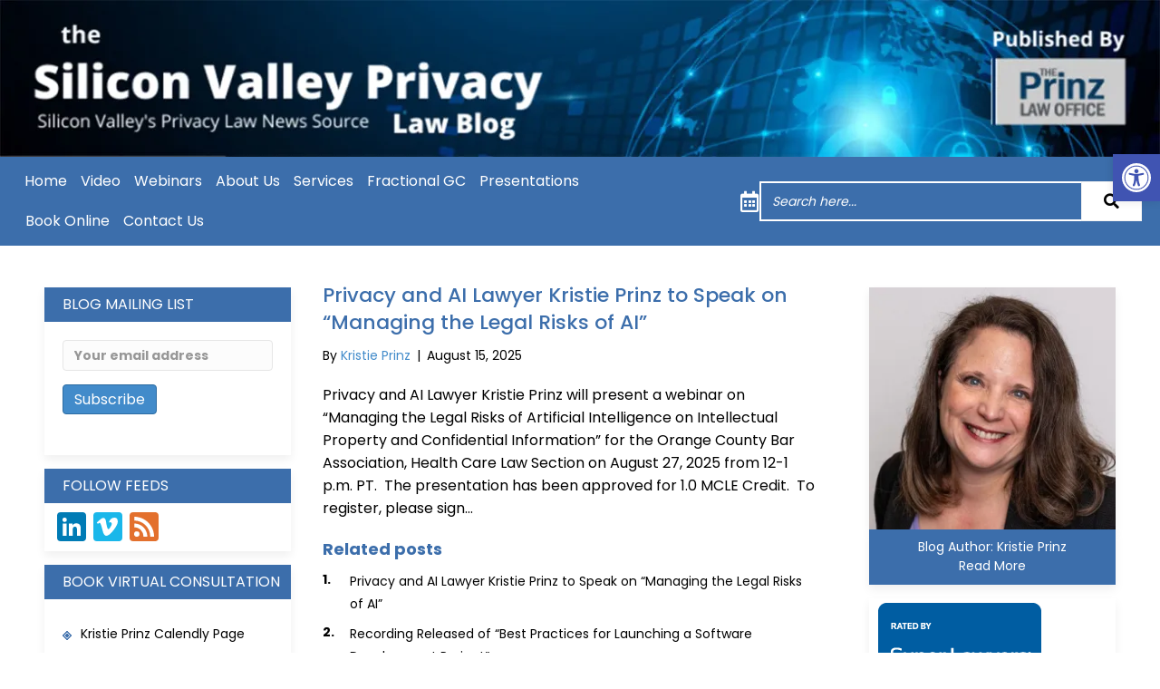

--- FILE ---
content_type: text/html; charset=UTF-8
request_url: https://siliconvalleyprivacylaw.com/
body_size: 31306
content:
<!DOCTYPE html>
<html dir="ltr" lang="en-US" prefix="og: https://ogp.me/ns#">
<head>
<meta charset="UTF-8" />
<meta name='viewport' content='width=device-width, initial-scale=1.0' />
<meta http-equiv='X-UA-Compatible' content='IE=edge' />
<link rel="profile" href="https://gmpg.org/xfn/11" />
<style id="jetpack-boost-critical-css">@media all{.fab,.far,.fas{-moz-osx-font-smoothing:grayscale;-webkit-font-smoothing:antialiased;display:inline-block;font-style:normal;font-variant:normal;text-rendering:auto;line-height:1}.fa-calendar-alt:before{content:""}.fa-facebook-f:before{content:""}.fa-linkedin-in:before{content:""}.fa-search:before{content:""}.fa-twitter:before{content:""}.sr-only{border:0;clip:rect(0,0,0,0);height:1px;margin:-1px;overflow:hidden;padding:0;position:absolute;width:1px}@font-face{font-family:"Font Awesome 5 Brands";font-style:normal;font-weight:400;font-display:block}.fab{font-family:"Font Awesome 5 Brands"}@font-face{font-family:"Font Awesome 5 Free";font-style:normal;font-weight:400;font-display:block}.fab,.far{font-weight:400}@font-face{font-family:"Font Awesome 5 Free";font-style:normal;font-weight:900;font-display:block}.far,.fas{font-family:"Font Awesome 5 Free"}.fas{font-weight:900}}@media all{ul{box-sizing:border-box}.screen-reader-text{border:0;clip:rect(1px,1px,1px,1px);clip-path:inset(50%);height:1px;margin:-1px;overflow:hidden;padding:0;position:absolute;width:1px;word-wrap:normal!important}html :where(img[class*=wp-image-]){height:auto;max-width:100%}}@media all{.fl-builder-content *,.fl-builder-content :after,.fl-builder-content :before{-webkit-box-sizing:border-box;-moz-box-sizing:border-box;box-sizing:border-box}.fl-col-group:after,.fl-col-group:before,.fl-col:after,.fl-col:before,.fl-module-content:after,.fl-module-content:before,.fl-module:after,.fl-module:before,.fl-row-content:after,.fl-row-content:before,.fl-row:after,.fl-row:before{display:table;content:" "}.fl-col-group:after,.fl-col:after,.fl-module-content:after,.fl-module:after,.fl-row-content:after,.fl-row:after{clear:both}.fl-clear{clear:both}.sr-only{position:absolute;width:1px;height:1px;padding:0;overflow:hidden;clip:rect(0,0,0,0);white-space:nowrap;border:0}.fl-row,.fl-row-content{margin-left:auto;margin-right:auto;min-width:0}.fl-row-content-wrap{position:relative}.fl-row-default-height .fl-row-content-wrap{display:-webkit-box;display:-webkit-flex;display:-ms-flexbox;display:flex;min-height:100vh}.fl-row-default-height .fl-row-content-wrap{min-height:0}.fl-row-default-height .fl-row-content{-webkit-box-flex:1 1 auto;-moz-box-flex:1 1 auto;-webkit-flex:1 1 auto;-ms-flex:1 1 auto;flex:1 1 auto}.fl-row-default-height .fl-row-full-width.fl-row-content{max-width:100%;width:100%}.fl-row-default-height.fl-row-align-center .fl-row-content-wrap{align-items:center;justify-content:center;-webkit-align-items:center;-webkit-box-align:center;-webkit-box-pack:center;-webkit-justify-content:center;-ms-flex-align:center;-ms-flex-pack:center}.fl-col-group-equal-height{display:flex;flex-wrap:wrap;width:100%}.fl-col-group-equal-height .fl-col,.fl-col-group-equal-height .fl-col-content{display:flex;flex:1 1 auto}.fl-col-group-equal-height .fl-col-content{flex-direction:column;flex-shrink:1;min-width:1px;max-width:100%;width:100%}.fl-col-group-equal-height .fl-col-content:after,.fl-col-group-equal-height .fl-col-content:before,.fl-col-group-equal-height .fl-col:after,.fl-col-group-equal-height .fl-col:before,.fl-col-group-equal-height:after,.fl-col-group-equal-height:before{content:none}.fl-col-group-equal-height.fl-col-group-align-center .fl-col-content{align-items:center;justify-content:center}.fl-col-group-equal-height.fl-col-group-align-center .fl-module{width:100%}.fl-col{float:left;min-height:1px}.fl-module img{max-width:100%}.fl-builder-content a.fl-button{border-radius:4px;-moz-border-radius:4px;-webkit-border-radius:4px;display:inline-block;font-size:16px;font-weight:400;line-height:18px;padding:12px 24px;text-decoration:none;text-shadow:none}.fl-builder-content .fl-button-left{text-align:left}.fl-builder-content .fl-button-center{text-align:center}.fl-builder-content .fl-button-right{text-align:right}.fl-builder-content .fl-button i{font-size:1.3em;height:auto;margin-right:8px;vertical-align:middle;width:auto}.fl-icon{display:table-cell;vertical-align:middle}.fl-icon a{text-decoration:none}.fl-icon i{float:right;height:auto;width:auto}.fl-icon i:before{border:none!important;height:auto;width:auto}.fl-photo{line-height:0;position:relative}.fl-photo-align-center{text-align:center}.fl-photo-content{display:inline-block;line-height:0;position:relative;max-width:100%}.fl-photo-content img{display:inline;height:auto;max-width:100%}.fl-form-field{margin-bottom:15px}@media (max-width:768px){.fl-row-content-wrap{background-attachment:scroll!important}.fl-col-group.fl-col-group-equal-height{display:block}.fl-col{clear:both;float:none;margin-left:auto;margin-right:auto;width:auto!important}.fl-col-small:not(.fl-col-small-full-width){max-width:400px}.fl-row[data-node] .fl-row-content-wrap{margin:0;padding-left:0;padding-right:0}.fl-col[data-node] .fl-col-content{margin:0;padding-left:0;padding-right:0}}.fl-row-fixed-width{max-width:1100px}.fl-row-content-wrap{margin-top:0;margin-right:0;margin-bottom:0;margin-left:0;padding-top:20px;padding-right:20px;padding-bottom:20px;padding-left:20px}.fl-col-content{margin-top:0;margin-right:0;margin-bottom:0;margin-left:0;padding-top:0;padding-right:0;padding-bottom:0;padding-left:0}.fl-module-content{margin-top:20px;margin-right:20px;margin-bottom:20px;margin-left:20px}.fl-node-614aae138b892>.fl-row-content-wrap{padding-top:0}.fl-node-614c0d0adb49e{width:100%}.fl-node-614c0f86baab9{width:50%}.fl-node-6151f6584e609{width:100%}.fl-node-614c0f86baabe{width:50%}.fl-module-post-grid .fl-sep{display:inline-block;margin:0 2px}.fl-post-feed-post{overflow:hidden}.fl-post-feed-post{border-bottom:1px solid #e6e6e6;margin-bottom:40px}.fl-post-feed-post:last-child{border-bottom:none;margin-bottom:0;padding-bottom:0}.fl-post-feed-header{margin-bottom:20px}.fl-post-feed-header a{text-decoration:none}body h2.fl-post-feed-title{margin:0 0 10px;padding:0;clear:none}body .fl-post-feed-meta{font-size:14px;margin-bottom:5px}.fl-post-feed-meta .fl-sep{margin:0 3px}.fl-post-feed-content p:last-of-type{margin-bottom:0;padding-bottom:0}.fl-node-614c0d0adb36a .fl-post-feed-post{margin-bottom:40px}.fl-node-614c0d0adb36a .fl-post-feed-post:last-child{margin-bottom:0!important}.fl-builder-content .fl-node-614c0d0adb36a .fl-post-feed-title a{color:#3c6eab}.fl-node-614c0d0adb36a .fl-post-feed-title{font-family:Poppins,sans-serif;font-weight:500;font-size:22px}.fl-node-614c0d0adb36a>.fl-module-content{margin-top:0;margin-right:0;margin-bottom:0;margin-left:0}.fl-node-614c185b7f7ea .fl-button-wrap{text-align:left}.fl-builder-content .fl-node-614c185b7f7ea .fl-button-wrap a.fl-button{padding-top:13px;padding-right:40px;padding-bottom:13px;padding-left:40px}.fl-builder-content .fl-node-614c185b7f7ea a.fl-button,.fl-page .fl-builder-content .fl-node-614c185b7f7ea a.fl-button{border-style:none;border-width:0;background-clip:border-box;border-top-left-radius:0;border-top-right-radius:0;border-bottom-left-radius:0;border-bottom-right-radius:0}.fl-node-614c185b7f7ea>.fl-module-content{margin-top:0}.fl-icon-group .fl-icon{display:inline-block;margin-bottom:10px;margin-top:10px}.fl-node-614c18c65db67 .fl-icon i,.fl-node-614c18c65db67 .fl-icon i:before{font-size:20px}.fl-node-614c18c65db67 .fl-module-content .fl-icon:first-child i,.fl-node-614c18c65db67 .fl-module-content .fl-icon:first-child i:before{color:#fff}.fl-node-614c18c65db67 .fl-module-content .fl-icon:first-child i{background:#385694;border-radius:100%;-moz-border-radius:100%;-webkit-border-radius:100%;text-align:center}.fl-node-614c18c65db67 .fl-module-content .fl-icon:nth-child(2) i,.fl-node-614c18c65db67 .fl-module-content .fl-icon:nth-child(2) i:before{color:#fff}.fl-node-614c18c65db67 .fl-module-content .fl-icon:nth-child(2) i{background:#0174b2;border-radius:100%;-moz-border-radius:100%;-webkit-border-radius:100%;text-align:center}.fl-node-614c18c65db67 .fl-module-content .fl-icon:nth-child(3) i,.fl-node-614c18c65db67 .fl-module-content .fl-icon:nth-child(3) i:before{color:#fff}.fl-node-614c18c65db67 .fl-module-content .fl-icon:nth-child(3) i{background:#1c9be9;border-radius:100%;-moz-border-radius:100%;-webkit-border-radius:100%;text-align:center}.fl-node-614c18c65db67 .fl-icon-group{text-align:right}.fl-node-614c18c65db67 .fl-icon+.fl-icon{margin-left:10px}.fl-node-614c18c65db67 .fl-module-content .fl-icon:first-child i{height:35px;width:35px}.fl-node-614c18c65db67 .fl-icon-group .fl-icon:first-child i,.fl-node-614c18c65db67 .fl-icon-group .fl-icon:first-child i:before{line-height:35px}.fl-node-614c18c65db67 .fl-module-content .fl-icon:nth-child(2) i{height:35px;width:35px}.fl-node-614c18c65db67 .fl-icon-group .fl-icon:nth-child(2) i,.fl-node-614c18c65db67 .fl-icon-group .fl-icon:nth-child(2) i:before{line-height:35px}.fl-node-614c18c65db67 .fl-module-content .fl-icon:nth-child(3) i{height:35px;width:35px}.fl-node-614c18c65db67 .fl-icon-group .fl-icon:nth-child(3) i,.fl-node-614c18c65db67 .fl-icon-group .fl-icon:nth-child(3) i:before{line-height:35px}.fl-node-614c18c65db67>.fl-module-content{margin-top:0}.fl-builder-content .fl-rich-text strong{font-weight:700}.fl-node-6151f9061d32a>.fl-module-content{margin-top:0;margin-right:0;margin-left:0}.fl-node-614c17e7aabfd>.fl-module-content{margin-top:0}}@media all{.bhf-hidden{display:none}}@media all{.fl-node-6149c7c3a4ddf>.fl-row-content-wrap{padding-top:0;padding-right:0;padding-bottom:0;padding-left:0}.fl-node-6149c7ffb285d>.fl-row-content-wrap{background-color:#3c6eab}.fl-node-6149c7ffb285d .fl-row-content{max-width:1245px}.fl-node-6149c7ffb285d>.fl-row-content-wrap{padding-top:5px;padding-bottom:5px}.fl-node-6149c7c3af88c{width:100%}.fl-node-6149c7ffb558f{width:58%}.fl-node-6152065946e9c{width:8%}.fl-node-6149c8e247d4c{width:34%}@media (max-width:768px){.fl-photo-content,.fl-photo-img{max-width:100%}}.fl-node-6149c7c3a4cea .fl-photo{text-align:center}.fl-node-6149c7c3a4cea>.fl-module-content{margin-top:0;margin-right:0;margin-bottom:0;margin-left:0}.fl-menu li,.fl-menu ul{list-style:none;margin:0;padding:0}.fl-menu .menu:after,.fl-menu .menu:before{content:"";display:table;clear:both}.fl-menu-horizontal{display:inline-flex;flex-wrap:wrap;align-items:center}.fl-menu li{position:relative}.fl-menu a{display:block;padding:10px;text-decoration:none}.fl-menu .fl-menu-mobile-toggle{position:relative;padding:8px;background-color:transparent;border:none;color:#333;border-radius:0}.fl-menu .fl-menu-mobile-toggle.text{width:100%;text-align:center}.fl-builder-content .fl-node-6149c7ebea59f .menu>li>a{color:#fff}.fl-node-6149c7ebea59f .fl-menu li{border-top:1px solid transparent}.fl-node-6149c7ebea59f .fl-menu li:first-child{border-top:none}@media (max-width:768px){.fl-node-6149c7ebea59f .fl-menu ul.menu{display:none;float:none}}@media (min-width:769px){.fl-node-6149c7ebea59f .fl-menu .menu>li{display:inline-block}.fl-node-6149c7ebea59f .menu li{border-left:1px solid transparent;border-top:none}.fl-node-6149c7ebea59f .menu li:first-child{border:none}.fl-node-6149c7ebea59f .fl-menu-mobile-toggle{display:none}}.fl-node-6149c7ebea59f .fl-menu-mobile-toggle{color:#fff;font-size:16px;text-transform:none;padding-top:14px;padding-right:14px;padding-bottom:14px;padding-left:14px;border-color:rgba(0,0,0,.1)}.fl-node-6149c7ebea59f .fl-menu .menu,.fl-node-6149c7ebea59f .fl-menu .menu>li{font-size:16px;line-height:1}.fl-node-6149c7ebea59f .menu a{padding-top:14px;padding-right:14px;padding-bottom:14px;padding-left:14px}.fl-node-6149c7ebea59f>.fl-module-content{margin-top:0;margin-right:0;margin-bottom:0;margin-left:0}@media (max-width:992px){.fl-node-6149c7ebea59f.fl-module>.fl-module-content{margin-right:15px;margin-left:15px}}@media (max-width:768px){.fl-node-6149c7ebea59f.fl-module>.fl-module-content{margin-right:15px;margin-left:15px}}.fl-search-form{position:relative}.fl-search-form-wrap{display:inline-flex;max-width:100%;align-items:center;position:relative}.fl-search-form-fields{flex-basis:100%}.fl-search-form .fl-form-field input,.fl-search-form .fl-form-field input[type=search]{height:auto;width:100%}.fl-search-form-inline .fl-search-form-fields{align-items:center;display:inline-flex;flex-wrap:nowrap;max-width:100%}.fl-search-form-width-full .fl-search-form-wrap{width:100%}.fl-search-form-input-wrap{position:relative}.fl-search-form .fl-form-field{display:flex;align-items:center}.fl-search-form-inline .fl-form-field{margin:0}.fl-search-form-inline .fl-search-form-input-wrap{width:100%}.fl-search-form-inline .fl-form-field{padding-right:10px}.fl-search-form-inline .fl-button-wrap{flex:0 0 auto}.fl-builder-content .fl-node-6149c8e247ca3 a.fl-button,.fl-builder-content .fl-node-6149c8e247ca3 a.fl-button *,.fl-page .fl-builder-content .fl-node-6149c8e247ca3 a.fl-button,.fl-page .fl-builder-content .fl-node-6149c8e247ca3 a.fl-button *{color:#000}.fl-builder-content .fl-node-6149c8e247ca3 .fl-button i.fl-button-icon-before{margin-right:0}.fl-node-6149c8e247ca3 .fl-search-form-wrap{font-size:16px;padding:10px;min-height:0;background-color:rgba(255,0,0,0);padding-top:0;padding-right:0;padding-bottom:0;padding-left:0}.fl-node-6149c8e247ca3 .fl-search-form{text-align:center}.fl-node-6149c8e247ca3 .fl-form-field input[type=search]{border-radius:4px;font-size:16px;line-height:16px;padding:12px 24px;font-size:14px;font-style:italic;padding-top:12px;padding-right:12px;padding-bottom:12px;padding-left:12px}.fl-node-6149c8e247ca3 .fl-form-field input[type=search],.fl-node-6149c8e247ca3 .fl-form-field input[type=search]::placeholder{color:#fff}.fl-node-6149c8e247ca3 .fl-button-wrap{text-align:center}.fl-builder-content .fl-node-6149c8e247ca3 a.fl-button,.fl-page .fl-builder-content .fl-node-6149c8e247ca3 a.fl-button{font-size:13px;border:1px solid #f3f3f3;background-color:#fff}.fl-builder-content .fl-node-6149c8e247ca3 a.fl-button,.fl-page .fl-builder-content .fl-node-6149c8e247ca3 a.fl-button{border-top-left-radius:0;border-top-right-radius:0;border-bottom-left-radius:0;border-bottom-right-radius:0}.fl-node-6149c8e247ca3>.fl-module-content{margin-top:0;margin-bottom:0}.fl-builder-content .fl-node-6152deea56547 .fl-button i.fl-button-icon-before{margin-right:0}.fl-node-6152deea56547 .fl-button-wrap{text-align:right}.fl-builder-content .fl-node-6152deea56547 .fl-button-wrap a.fl-button{padding-top:0;padding-right:0;padding-bottom:0;padding-left:0}.fl-builder-content .fl-node-6152deea56547 a.fl-button,.fl-page .fl-builder-content .fl-node-6152deea56547 a.fl-button{font-size:18px;border:1px solid rgba(243,0,0,0);background-color:rgba(255,0,0,0)}.fl-node-6152deea56547>.fl-module-content{margin-top:0;margin-right:0;margin-bottom:0;margin-left:0}}@media all{.fl-node-6149c8e247d4c input.fl-search-text{border-radius:0!important;border:2px solid #fff;background:0 0;border-right:0px}.fl-node-6149c8e247d4c .fl-search-form-inline .fl-form-field{padding-right:0}.fl-node-6149c7ebea59f .menu a{padding-left:7px!important;padding-right:7px!important}}@media all{#pojo-a11y-toolbar{position:fixed;font-size:16px!important;line-height:1.4;z-index:9999}#pojo-a11y-toolbar.pojo-a11y-toolbar-right{right:-180px}#pojo-a11y-toolbar.pojo-a11y-toolbar-right .pojo-a11y-toolbar-toggle{right:180px}#pojo-a11y-toolbar .pojo-a11y-toolbar-toggle{position:absolute}#pojo-a11y-toolbar .pojo-a11y-toolbar-toggle a{display:inline-block;font-size:200%;line-height:0;padding:10px;-webkit-box-shadow:0 0 10px 0 rgba(0,0,0,.1);box-shadow:0 0 10px 0 rgba(0,0,0,.1)}#pojo-a11y-toolbar .pojo-a11y-toolbar-toggle svg{max-width:inherit}#pojo-a11y-toolbar .pojo-a11y-toolbar-overlay{border:1px solid;font-size:100%;width:180px}#pojo-a11y-toolbar .pojo-a11y-toolbar-overlay p.pojo-a11y-toolbar-title{display:block;line-height:2;font-weight:700;padding:10px 15px 0;margin:0}#pojo-a11y-toolbar .pojo-a11y-toolbar-overlay ul.pojo-a11y-toolbar-items{list-style:none;margin:0;padding:10px 0}#pojo-a11y-toolbar .pojo-a11y-toolbar-overlay ul.pojo-a11y-toolbar-items li.pojo-a11y-toolbar-item a{display:block;padding:10px 15px;font-size:80%;line-height:1}#pojo-a11y-toolbar .pojo-a11y-toolbar-overlay ul.pojo-a11y-toolbar-items li.pojo-a11y-toolbar-item a svg{padding-right:6px;display:inline-block;width:1.5em;font-style:normal;font-weight:400;font-size:inherit;line-height:1;text-align:center;text-rendering:auto;vertical-align:middle}#pojo-a11y-toolbar .pojo-a11y-toolbar-overlay ul.pojo-a11y-toolbar-items li.pojo-a11y-toolbar-item a .pojo-a11y-toolbar-text{vertical-align:middle}@media (max-width:767px){#pojo-a11y-toolbar .pojo-a11y-toolbar-overlay p.pojo-a11y-toolbar-title{padding:7px 12px 0}#pojo-a11y-toolbar .pojo-a11y-toolbar-overlay ul.pojo-a11y-toolbar-items{padding:7px 0}#pojo-a11y-toolbar .pojo-a11y-toolbar-overlay ul.pojo-a11y-toolbar-items li.pojo-a11y-toolbar-item a{display:block;padding:7px 12px}}.pojo-skip-link{position:absolute;top:-1000em}#pojo-a11y-toolbar *,#pojo-a11y-toolbar ::after,#pojo-a11y-toolbar ::before{box-sizing:border-box}.pojo-sr-only{position:absolute;width:1px;height:1px;padding:0;margin:-1px;overflow:hidden;clip:rect(0,0,0,0);border:0}}@media all{.addtoany_list{display:inline;line-height:16px}.a2a_kit a:empty{display:none}.addtoany_list a,.widget .addtoany_list a{border:0;box-shadow:none;display:inline-block;font-size:16px;padding:0 4px;vertical-align:middle}.addtoany_list.a2a_kit_size_32 a{font-size:32px}}@media all{html{font-family:sans-serif;-ms-text-size-adjust:100%;-webkit-text-size-adjust:100%}body{margin:0}article,header,nav,section{display:block}a{background-color:transparent}strong{font-weight:700}img{border:0}svg:not(:root){overflow:hidden}button,input,select{color:inherit;font:inherit;margin:0}button{overflow:visible}button,select{text-transform:none}button,input[type=submit]{-webkit-appearance:button}input{line-height:normal}input[type=search]{-webkit-appearance:textfield;-webkit-box-sizing:content-box;-moz-box-sizing:content-box;box-sizing:content-box}input[type=search]::-webkit-search-cancel-button{-webkit-appearance:none}*{-webkit-box-sizing:border-box;-moz-box-sizing:border-box;box-sizing:border-box}:after,:before{-webkit-box-sizing:border-box;-moz-box-sizing:border-box;box-sizing:border-box}html{font-size:10px}body{font-family:"Helvetica Neue",Helvetica,Arial,sans-serif;font-size:14px;line-height:1.42857143;color:#333;background-color:#fff}button,input,select{font-family:inherit;font-size:inherit;line-height:inherit}a{color:#337ab7;text-decoration:none}img{vertical-align:middle}.sr-only{position:absolute;width:1px;height:1px;padding:0;margin:-1px;overflow:hidden;clip:rect(0,0,0,0);border:0}h2,h4{font-family:inherit;font-weight:500;line-height:1.1;color:inherit}h2{margin-top:20px;margin-bottom:10px}h4{margin-top:10px;margin-bottom:10px}h2{font-size:30px}h4{font-size:18px}p{margin:0 0 10px}ul{margin-top:0;margin-bottom:10px}ul ul{margin-bottom:0}.container{padding-right:15px;padding-left:15px;margin-right:auto;margin-left:auto}@media (min-width:768px){.container{width:750px}}@media (min-width:992px){.container{width:970px}}@media (min-width:1200px){.container{width:1170px}}.row{margin-right:-15px;margin-left:-15px}.col-md-8{position:relative;min-height:1px;padding-right:15px;padding-left:15px}@media (min-width:992px){.col-md-8{float:left}.col-md-8{width:66.66666667%}}label{display:inline-block;max-width:100%;margin-bottom:5px;font-weight:700}input[type=search]{-webkit-box-sizing:border-box;-moz-box-sizing:border-box;box-sizing:border-box;-webkit-appearance:none;appearance:none}.clearfix:after,.clearfix:before,.container:after,.container:before,.row:after,.row:before{display:table;content:" "}.clearfix:after,.container:after,.row:after{clear:both}}@media all{body{background-color:#fff;color:#000;font-family:Poppins,sans-serif;font-size:16px;font-weight:400;line-height:1.6;padding:0;word-wrap:break-word}h2,h4{color:#333;font-family:Poppins,sans-serif;font-weight:400;line-height:1.4;text-transform:none;font-style:normal}h2 a{color:#333}h2{font-size:30px;line-height:1.4;letter-spacing:0}h4{font-size:18px;line-height:1.4;letter-spacing:0}a{color:#428bca}img{max-width:100%;height:auto}.fl-screen-reader-text{position:absolute;left:-10000px;top:auto;width:1px;height:1px;overflow:hidden}.screen-reader-text{clip:rect(1px,1px,1px,1px);position:absolute;height:1px;width:1px;overflow:hidden}.container{padding-left:20px;padding-right:20px}.fl-page{position:relative;-moz-box-shadow:none;-webkit-box-shadow:none;box-shadow:none;margin:0 auto}.fl-page-content{background-color:#fff}.fl-content{margin:20px 0}.fl-post{margin-bottom:40px}.fl-post:last-child{margin-bottom:0}.fl-widget{margin-bottom:40px}.fl-module-widget .fl-widget{margin-bottom:0}.fl-widget ul{list-style:none;padding:0}.fl-widget ul li{display:block;margin-bottom:8px}.fl-widget ul li:last-child{margin-bottom:0}a.fl-button{background:#428bca;color:#fff;border:1px solid #2d6ca2}a.fl-button *{color:#fff}button,input[type=submit]{background-color:#428bca;color:#fff;font-size:16px;line-height:1.2;padding:6px 12px;font-weight:400;text-shadow:none;border:1px solid #2d6ca2;-moz-box-shadow:none;-webkit-box-shadow:none;box-shadow:none;-moz-border-radius:4px;-webkit-border-radius:4px;border-radius:4px}input[type=email],input[type=search],input[type=text]{display:block;width:100%;padding:6px 12px;font-size:14px;line-height:1.428571429;color:#000;vertical-align:middle;background-color:#fcfcfc;background-image:none;border:1px solid #e6e6e6;-moz-box-shadow:none;-webkit-box-shadow:none;box-shadow:none;-moz-border-radius:4px;-webkit-border-radius:4px;border-radius:4px}input[type=email]::-webkit-input-placeholder,input[type=search]::-webkit-input-placeholder,input[type=text]::-webkit-input-placeholder{color:rgba(0,0,0,.4)}input[type=email]:-moz-placeholder,input[type=search]:-moz-placeholder,input[type=text]:-moz-placeholder{color:rgba(0,0,0,.4)}input[type=email]::-moz-placeholder,input[type=search]::-moz-placeholder,input[type=text]::-moz-placeholder{color:rgba(0,0,0,.4)}input[type=email]:-ms-input-placeholder,input[type=search]:-ms-input-placeholder,input[type=text]:-ms-input-placeholder{color:rgba(0,0,0,.4)}@media (min-width:768px){.container{padding-left:40px;padding-right:40px;width:auto}.fl-content{margin:40px 0}}@media (min-width:992px){.container{padding-left:0;padding-right:0;width:900px}.fl-full-width .container{padding-left:40px;padding-right:40px;width:auto}.fl-page{-moz-box-shadow:none;-webkit-box-shadow:none;box-shadow:none;width:980px}.fl-full-width .fl-page{width:auto}.fl-content{margin:40px 0}.fl-content-left{border-right:1px solid #e6e6e6;padding-right:40px}}@media (min-width:1100px){.container{width:1280px;max-width:90%}.fl-full-width .container{padding-left:0;padding-right:0;width:1280px}}@media (max-width:991px){body{font-size:14px;line-height:1.45}h2{font-size:30px;line-height:1.4;letter-spacing:0}h4{font-size:18px;line-height:1.4;letter-spacing:0}.fl-page button,.fl-page input[type=submit]{font-size:16px;line-height:1.2}.fl-page a.fl-button,a.fl-button{font-size:16px;line-height:1.2}}@media (max-width:767px){body{font-size:14px;line-height:1.45}h2{font-size:30px;line-height:1.4;letter-spacing:0}h4{font-size:18px;line-height:1.4;letter-spacing:0}.fl-page button,.fl-page input[type=submit]{font-size:16px;line-height:1.2}.fl-page a.fl-button,a.fl-button{font-size:16px;line-height:1.2}}}@media all{#callnowbutton{display:none}@media screen and (max-width:650px){#callnowbutton.cnb-displaymode-mobile-only{display:block;position:fixed;text-decoration:none}#callnowbutton.cnb-full.cnb-displaymode-mobile-only{display:flex}}#callnowbutton.cnb-full{justify-content:center;align-items:center;text-shadow:0 1px 0 rgba(0,0,0,.18);width:100%;left:0;height:60px}.cnb-full.cnb-full-bottom{bottom:0}.cnb-full.cnb-text{text-align:center;color:#fff;font-weight:600;font-size:120%;overflow:hidden;white-space:nowrap}.cnb-zindex-10{z-index:2147483647}}</style><title>Silicon Valley Privacy Law Blog » The Prinz Law Office</title>

		<!-- All in One SEO 4.9.2 - aioseo.com -->
	<meta name="description" content="The Prinz Law Office and Silicon Valley Privacy Lawyer Kristie Prinz advise, counsels technology, SaaS, software, digital health companies on privacy law." />
	<meta name="robots" content="max-image-preview:large" />
	<link rel="canonical" href="https://siliconvalleyprivacylaw.com/" />
	<meta name="generator" content="All in One SEO (AIOSEO) 4.9.2" />
		<meta property="og:locale" content="en_US" />
		<meta property="og:site_name" content="Silicon Valley Privacy Law Blog » Legal Issues in Data Privacy Law" />
		<meta property="og:type" content="website" />
		<meta property="og:title" content="Home » Silicon Valley Privacy Law Blog » The Prinz Law Office" />
		<meta property="og:description" content="Silicon Valley data privacy lawyer Kristie Prinz provides data privacy law services at The Prinz Law Office based in Silicon Valley with offices in Los Angeles and Orange County" />
		<meta property="og:url" content="https://siliconvalleyprivacylaw.com/" />
		<meta property="og:image" content="https://secure.gravatar.com/avatar/1cb81f43153d479459f4368f4a2391a6ab814e3fc4fb332ab554c88c8959eb95?s=300&#038;d=mm&#038;r=g" />
		<meta property="og:image:secure_url" content="https://secure.gravatar.com/avatar/1cb81f43153d479459f4368f4a2391a6ab814e3fc4fb332ab554c88c8959eb95?s=300&#038;d=mm&#038;r=g" />
		<meta name="twitter:card" content="summary" />
		<meta name="twitter:site" content="@prinzlaw" />
		<meta name="twitter:title" content="Home » Silicon Valley Privacy Law Blog » The Prinz Law Office" />
		<meta name="twitter:description" content="Silicon Valley data privacy lawyer Kristie Prinz provides data privacy law services at the The Prinz Law Office based in Silicon Valley with offices in Los Angeles and Orange County" />
		<meta name="twitter:creator" content="@prinzlaw" />
		<meta name="twitter:image" content="https://secure.gravatar.com/avatar/1cb81f43153d479459f4368f4a2391a6ab814e3fc4fb332ab554c88c8959eb95?s=300&#038;d=mm&#038;r=g" />
		<script data-jetpack-boost="ignore" type="application/ld+json" class="aioseo-schema">
			{"@context":"https:\/\/schema.org","@graph":[{"@type":"BreadcrumbList","@id":"https:\/\/siliconvalleyprivacylaw.com\/#breadcrumblist","itemListElement":[{"@type":"ListItem","@id":"https:\/\/siliconvalleyprivacylaw.com#listItem","position":1,"name":"Home"}]},{"@type":"Organization","@id":"https:\/\/siliconvalleyprivacylaw.com\/#organization","name":"The Prinz Law Office, Privacy Law Firm","description":"Legal Issues in Data Privacy Law","url":"https:\/\/siliconvalleyprivacylaw.com\/","telephone":"+14088842854","logo":{"@type":"ImageObject","url":"https:\/\/i0.wp.com\/siliconvalleyprivacylaw.com\/wp-content\/uploads\/2023\/09\/Prinz-logo.png?fit=250%2C250&ssl=1","@id":"https:\/\/siliconvalleyprivacylaw.com\/#organizationLogo","width":250,"height":250},"image":{"@id":"https:\/\/siliconvalleyprivacylaw.com\/#organizationLogo"},"sameAs":["https:\/\/twitter.com\/prinzlaw?lang=en","https:\/\/www.linkedin.com\/in\/prinzlawoffice"]},{"@type":"WebPage","@id":"https:\/\/siliconvalleyprivacylaw.com\/#webpage","url":"https:\/\/siliconvalleyprivacylaw.com\/","name":"Silicon Valley Privacy Law Blog \u00bb The Prinz Law Office","description":"The Prinz Law Office and Silicon Valley Privacy Lawyer Kristie Prinz advise, counsels technology, SaaS, software, digital health companies on privacy law.","inLanguage":"en-US","isPartOf":{"@id":"https:\/\/siliconvalleyprivacylaw.com\/#website"},"breadcrumb":{"@id":"https:\/\/siliconvalleyprivacylaw.com\/#breadcrumblist"},"datePublished":"2021-09-21T10:40:03+00:00","dateModified":"2024-06-23T22:42:16+00:00"},{"@type":"WebSite","@id":"https:\/\/siliconvalleyprivacylaw.com\/#website","url":"https:\/\/siliconvalleyprivacylaw.com\/","name":"Silicon Valley Privacy Law Blog by Kristie Prinz, Prinz Law","alternateName":"Privacy Law Blog by Kristie Prinz, Prinz Law","description":"Legal Issues in Data Privacy Law","inLanguage":"en-US","publisher":{"@id":"https:\/\/siliconvalleyprivacylaw.com\/#organization"}}]}
		</script>
		<!-- All in One SEO -->


            
        
            
        <link rel='dns-prefetch' href='//static.addtoany.com' />
<link rel='dns-prefetch' href='//fonts.googleapis.com' />
<link href='https://fonts.gstatic.com' crossorigin rel='preconnect' />
<link rel='preconnect' href='//i0.wp.com' />
<link rel="alternate" type="application/rss+xml" title="Silicon Valley Privacy Law Blog &raquo; Feed" href="https://siliconvalleyprivacylaw.com/feed/" />
<link rel="alternate" type="application/rss+xml" title="Silicon Valley Privacy Law Blog &raquo; Comments Feed" href="https://siliconvalleyprivacylaw.com/comments/feed/" />

<link rel="alternate" title="oEmbed (JSON)" type="application/json+oembed" href="https://siliconvalleyprivacylaw.com/wp-json/oembed/1.0/embed?url=https%3A%2F%2Fsiliconvalleyprivacylaw.com%2F" />
<link rel="alternate" title="oEmbed (XML)" type="text/xml+oembed" href="https://siliconvalleyprivacylaw.com/wp-json/oembed/1.0/embed?url=https%3A%2F%2Fsiliconvalleyprivacylaw.com%2F&#038;format=xml" />
<link rel="preload" href="https://siliconvalleyprivacylaw.com/wp-content/plugins/bb-plugin/fonts/fontawesome/5.15.4/webfonts/fa-brands-400.woff2" as="font" type="font/woff2" crossorigin="anonymous">
<link rel="preload" href="https://siliconvalleyprivacylaw.com/wp-content/plugins/bb-plugin/fonts/fontawesome/5.15.4/webfonts/fa-solid-900.woff2" as="font" type="font/woff2" crossorigin="anonymous">
<link rel="preload" href="https://siliconvalleyprivacylaw.com/wp-content/plugins/bb-plugin/fonts/fontawesome/5.15.4/webfonts/fa-regular-400.woff2" as="font" type="font/woff2" crossorigin="anonymous">
<style>@media screen and (max-width: 650px) {body {padding-bottom:60px;}}</style><noscript><link rel='stylesheet' id='all-css-526b59cf5096838debd2fd9c866c1ba1' href='https://siliconvalleyprivacylaw.com/wp-content/boost-cache/static/34eef9c166.min.css' type='text/css' media='all' /></noscript><link rel='stylesheet' id='all-css-526b59cf5096838debd2fd9c866c1ba1' href='https://siliconvalleyprivacylaw.com/wp-content/boost-cache/static/34eef9c166.min.css' type='text/css' media="not all" data-media="all" onload="this.media=this.dataset.media; delete this.dataset.media; this.removeAttribute( 'onload' );" />
<style id='addtoany-inline-css'>
@media screen and (min-width:981px){
.a2a_floating_style.a2a_default_style{display:none;}
}
/*# sourceURL=addtoany-inline-css */
</style>
<style id='wp-img-auto-sizes-contain-inline-css'>
img:is([sizes=auto i],[sizes^="auto," i]){contain-intrinsic-size:3000px 1500px}
/*# sourceURL=wp-img-auto-sizes-contain-inline-css */
</style>
<style id='wp-emoji-styles-inline-css'>

	img.wp-smiley, img.emoji {
		display: inline !important;
		border: none !important;
		box-shadow: none !important;
		height: 1em !important;
		width: 1em !important;
		margin: 0 0.07em !important;
		vertical-align: -0.1em !important;
		background: none !important;
		padding: 0 !important;
	}
/*# sourceURL=wp-emoji-styles-inline-css */
</style>
<style id='wp-block-library-inline-css'>
:root{--wp-block-synced-color:#7a00df;--wp-block-synced-color--rgb:122,0,223;--wp-bound-block-color:var(--wp-block-synced-color);--wp-editor-canvas-background:#ddd;--wp-admin-theme-color:#007cba;--wp-admin-theme-color--rgb:0,124,186;--wp-admin-theme-color-darker-10:#006ba1;--wp-admin-theme-color-darker-10--rgb:0,107,160.5;--wp-admin-theme-color-darker-20:#005a87;--wp-admin-theme-color-darker-20--rgb:0,90,135;--wp-admin-border-width-focus:2px}@media (min-resolution:192dpi){:root{--wp-admin-border-width-focus:1.5px}}.wp-element-button{cursor:pointer}:root .has-very-light-gray-background-color{background-color:#eee}:root .has-very-dark-gray-background-color{background-color:#313131}:root .has-very-light-gray-color{color:#eee}:root .has-very-dark-gray-color{color:#313131}:root .has-vivid-green-cyan-to-vivid-cyan-blue-gradient-background{background:linear-gradient(135deg,#00d084,#0693e3)}:root .has-purple-crush-gradient-background{background:linear-gradient(135deg,#34e2e4,#4721fb 50%,#ab1dfe)}:root .has-hazy-dawn-gradient-background{background:linear-gradient(135deg,#faaca8,#dad0ec)}:root .has-subdued-olive-gradient-background{background:linear-gradient(135deg,#fafae1,#67a671)}:root .has-atomic-cream-gradient-background{background:linear-gradient(135deg,#fdd79a,#004a59)}:root .has-nightshade-gradient-background{background:linear-gradient(135deg,#330968,#31cdcf)}:root .has-midnight-gradient-background{background:linear-gradient(135deg,#020381,#2874fc)}:root{--wp--preset--font-size--normal:16px;--wp--preset--font-size--huge:42px}.has-regular-font-size{font-size:1em}.has-larger-font-size{font-size:2.625em}.has-normal-font-size{font-size:var(--wp--preset--font-size--normal)}.has-huge-font-size{font-size:var(--wp--preset--font-size--huge)}.has-text-align-center{text-align:center}.has-text-align-left{text-align:left}.has-text-align-right{text-align:right}.has-fit-text{white-space:nowrap!important}#end-resizable-editor-section{display:none}.aligncenter{clear:both}.items-justified-left{justify-content:flex-start}.items-justified-center{justify-content:center}.items-justified-right{justify-content:flex-end}.items-justified-space-between{justify-content:space-between}.screen-reader-text{border:0;clip-path:inset(50%);height:1px;margin:-1px;overflow:hidden;padding:0;position:absolute;width:1px;word-wrap:normal!important}.screen-reader-text:focus{background-color:#ddd;clip-path:none;color:#444;display:block;font-size:1em;height:auto;left:5px;line-height:normal;padding:15px 23px 14px;text-decoration:none;top:5px;width:auto;z-index:100000}html :where(.has-border-color){border-style:solid}html :where([style*=border-top-color]){border-top-style:solid}html :where([style*=border-right-color]){border-right-style:solid}html :where([style*=border-bottom-color]){border-bottom-style:solid}html :where([style*=border-left-color]){border-left-style:solid}html :where([style*=border-width]){border-style:solid}html :where([style*=border-top-width]){border-top-style:solid}html :where([style*=border-right-width]){border-right-style:solid}html :where([style*=border-bottom-width]){border-bottom-style:solid}html :where([style*=border-left-width]){border-left-style:solid}html :where(img[class*=wp-image-]){height:auto;max-width:100%}:where(figure){margin:0 0 1em}html :where(.is-position-sticky){--wp-admin--admin-bar--position-offset:var(--wp-admin--admin-bar--height,0px)}@media screen and (max-width:600px){html :where(.is-position-sticky){--wp-admin--admin-bar--position-offset:0px}}

/*# sourceURL=wp-block-library-inline-css */
</style><style id='global-styles-inline-css'>
:root{--wp--preset--aspect-ratio--square: 1;--wp--preset--aspect-ratio--4-3: 4/3;--wp--preset--aspect-ratio--3-4: 3/4;--wp--preset--aspect-ratio--3-2: 3/2;--wp--preset--aspect-ratio--2-3: 2/3;--wp--preset--aspect-ratio--16-9: 16/9;--wp--preset--aspect-ratio--9-16: 9/16;--wp--preset--color--black: #000000;--wp--preset--color--cyan-bluish-gray: #abb8c3;--wp--preset--color--white: #ffffff;--wp--preset--color--pale-pink: #f78da7;--wp--preset--color--vivid-red: #cf2e2e;--wp--preset--color--luminous-vivid-orange: #ff6900;--wp--preset--color--luminous-vivid-amber: #fcb900;--wp--preset--color--light-green-cyan: #7bdcb5;--wp--preset--color--vivid-green-cyan: #00d084;--wp--preset--color--pale-cyan-blue: #8ed1fc;--wp--preset--color--vivid-cyan-blue: #0693e3;--wp--preset--color--vivid-purple: #9b51e0;--wp--preset--gradient--vivid-cyan-blue-to-vivid-purple: linear-gradient(135deg,rgb(6,147,227) 0%,rgb(155,81,224) 100%);--wp--preset--gradient--light-green-cyan-to-vivid-green-cyan: linear-gradient(135deg,rgb(122,220,180) 0%,rgb(0,208,130) 100%);--wp--preset--gradient--luminous-vivid-amber-to-luminous-vivid-orange: linear-gradient(135deg,rgb(252,185,0) 0%,rgb(255,105,0) 100%);--wp--preset--gradient--luminous-vivid-orange-to-vivid-red: linear-gradient(135deg,rgb(255,105,0) 0%,rgb(207,46,46) 100%);--wp--preset--gradient--very-light-gray-to-cyan-bluish-gray: linear-gradient(135deg,rgb(238,238,238) 0%,rgb(169,184,195) 100%);--wp--preset--gradient--cool-to-warm-spectrum: linear-gradient(135deg,rgb(74,234,220) 0%,rgb(151,120,209) 20%,rgb(207,42,186) 40%,rgb(238,44,130) 60%,rgb(251,105,98) 80%,rgb(254,248,76) 100%);--wp--preset--gradient--blush-light-purple: linear-gradient(135deg,rgb(255,206,236) 0%,rgb(152,150,240) 100%);--wp--preset--gradient--blush-bordeaux: linear-gradient(135deg,rgb(254,205,165) 0%,rgb(254,45,45) 50%,rgb(107,0,62) 100%);--wp--preset--gradient--luminous-dusk: linear-gradient(135deg,rgb(255,203,112) 0%,rgb(199,81,192) 50%,rgb(65,88,208) 100%);--wp--preset--gradient--pale-ocean: linear-gradient(135deg,rgb(255,245,203) 0%,rgb(182,227,212) 50%,rgb(51,167,181) 100%);--wp--preset--gradient--electric-grass: linear-gradient(135deg,rgb(202,248,128) 0%,rgb(113,206,126) 100%);--wp--preset--gradient--midnight: linear-gradient(135deg,rgb(2,3,129) 0%,rgb(40,116,252) 100%);--wp--preset--font-size--small: 13px;--wp--preset--font-size--medium: 20px;--wp--preset--font-size--large: 36px;--wp--preset--font-size--x-large: 42px;--wp--preset--spacing--20: 0.44rem;--wp--preset--spacing--30: 0.67rem;--wp--preset--spacing--40: 1rem;--wp--preset--spacing--50: 1.5rem;--wp--preset--spacing--60: 2.25rem;--wp--preset--spacing--70: 3.38rem;--wp--preset--spacing--80: 5.06rem;--wp--preset--shadow--natural: 6px 6px 9px rgba(0, 0, 0, 0.2);--wp--preset--shadow--deep: 12px 12px 50px rgba(0, 0, 0, 0.4);--wp--preset--shadow--sharp: 6px 6px 0px rgba(0, 0, 0, 0.2);--wp--preset--shadow--outlined: 6px 6px 0px -3px rgb(255, 255, 255), 6px 6px rgb(0, 0, 0);--wp--preset--shadow--crisp: 6px 6px 0px rgb(0, 0, 0);}:where(.is-layout-flex){gap: 0.5em;}:where(.is-layout-grid){gap: 0.5em;}body .is-layout-flex{display: flex;}.is-layout-flex{flex-wrap: wrap;align-items: center;}.is-layout-flex > :is(*, div){margin: 0;}body .is-layout-grid{display: grid;}.is-layout-grid > :is(*, div){margin: 0;}:where(.wp-block-columns.is-layout-flex){gap: 2em;}:where(.wp-block-columns.is-layout-grid){gap: 2em;}:where(.wp-block-post-template.is-layout-flex){gap: 1.25em;}:where(.wp-block-post-template.is-layout-grid){gap: 1.25em;}.has-black-color{color: var(--wp--preset--color--black) !important;}.has-cyan-bluish-gray-color{color: var(--wp--preset--color--cyan-bluish-gray) !important;}.has-white-color{color: var(--wp--preset--color--white) !important;}.has-pale-pink-color{color: var(--wp--preset--color--pale-pink) !important;}.has-vivid-red-color{color: var(--wp--preset--color--vivid-red) !important;}.has-luminous-vivid-orange-color{color: var(--wp--preset--color--luminous-vivid-orange) !important;}.has-luminous-vivid-amber-color{color: var(--wp--preset--color--luminous-vivid-amber) !important;}.has-light-green-cyan-color{color: var(--wp--preset--color--light-green-cyan) !important;}.has-vivid-green-cyan-color{color: var(--wp--preset--color--vivid-green-cyan) !important;}.has-pale-cyan-blue-color{color: var(--wp--preset--color--pale-cyan-blue) !important;}.has-vivid-cyan-blue-color{color: var(--wp--preset--color--vivid-cyan-blue) !important;}.has-vivid-purple-color{color: var(--wp--preset--color--vivid-purple) !important;}.has-black-background-color{background-color: var(--wp--preset--color--black) !important;}.has-cyan-bluish-gray-background-color{background-color: var(--wp--preset--color--cyan-bluish-gray) !important;}.has-white-background-color{background-color: var(--wp--preset--color--white) !important;}.has-pale-pink-background-color{background-color: var(--wp--preset--color--pale-pink) !important;}.has-vivid-red-background-color{background-color: var(--wp--preset--color--vivid-red) !important;}.has-luminous-vivid-orange-background-color{background-color: var(--wp--preset--color--luminous-vivid-orange) !important;}.has-luminous-vivid-amber-background-color{background-color: var(--wp--preset--color--luminous-vivid-amber) !important;}.has-light-green-cyan-background-color{background-color: var(--wp--preset--color--light-green-cyan) !important;}.has-vivid-green-cyan-background-color{background-color: var(--wp--preset--color--vivid-green-cyan) !important;}.has-pale-cyan-blue-background-color{background-color: var(--wp--preset--color--pale-cyan-blue) !important;}.has-vivid-cyan-blue-background-color{background-color: var(--wp--preset--color--vivid-cyan-blue) !important;}.has-vivid-purple-background-color{background-color: var(--wp--preset--color--vivid-purple) !important;}.has-black-border-color{border-color: var(--wp--preset--color--black) !important;}.has-cyan-bluish-gray-border-color{border-color: var(--wp--preset--color--cyan-bluish-gray) !important;}.has-white-border-color{border-color: var(--wp--preset--color--white) !important;}.has-pale-pink-border-color{border-color: var(--wp--preset--color--pale-pink) !important;}.has-vivid-red-border-color{border-color: var(--wp--preset--color--vivid-red) !important;}.has-luminous-vivid-orange-border-color{border-color: var(--wp--preset--color--luminous-vivid-orange) !important;}.has-luminous-vivid-amber-border-color{border-color: var(--wp--preset--color--luminous-vivid-amber) !important;}.has-light-green-cyan-border-color{border-color: var(--wp--preset--color--light-green-cyan) !important;}.has-vivid-green-cyan-border-color{border-color: var(--wp--preset--color--vivid-green-cyan) !important;}.has-pale-cyan-blue-border-color{border-color: var(--wp--preset--color--pale-cyan-blue) !important;}.has-vivid-cyan-blue-border-color{border-color: var(--wp--preset--color--vivid-cyan-blue) !important;}.has-vivid-purple-border-color{border-color: var(--wp--preset--color--vivid-purple) !important;}.has-vivid-cyan-blue-to-vivid-purple-gradient-background{background: var(--wp--preset--gradient--vivid-cyan-blue-to-vivid-purple) !important;}.has-light-green-cyan-to-vivid-green-cyan-gradient-background{background: var(--wp--preset--gradient--light-green-cyan-to-vivid-green-cyan) !important;}.has-luminous-vivid-amber-to-luminous-vivid-orange-gradient-background{background: var(--wp--preset--gradient--luminous-vivid-amber-to-luminous-vivid-orange) !important;}.has-luminous-vivid-orange-to-vivid-red-gradient-background{background: var(--wp--preset--gradient--luminous-vivid-orange-to-vivid-red) !important;}.has-very-light-gray-to-cyan-bluish-gray-gradient-background{background: var(--wp--preset--gradient--very-light-gray-to-cyan-bluish-gray) !important;}.has-cool-to-warm-spectrum-gradient-background{background: var(--wp--preset--gradient--cool-to-warm-spectrum) !important;}.has-blush-light-purple-gradient-background{background: var(--wp--preset--gradient--blush-light-purple) !important;}.has-blush-bordeaux-gradient-background{background: var(--wp--preset--gradient--blush-bordeaux) !important;}.has-luminous-dusk-gradient-background{background: var(--wp--preset--gradient--luminous-dusk) !important;}.has-pale-ocean-gradient-background{background: var(--wp--preset--gradient--pale-ocean) !important;}.has-electric-grass-gradient-background{background: var(--wp--preset--gradient--electric-grass) !important;}.has-midnight-gradient-background{background: var(--wp--preset--gradient--midnight) !important;}.has-small-font-size{font-size: var(--wp--preset--font-size--small) !important;}.has-medium-font-size{font-size: var(--wp--preset--font-size--medium) !important;}.has-large-font-size{font-size: var(--wp--preset--font-size--large) !important;}.has-x-large-font-size{font-size: var(--wp--preset--font-size--x-large) !important;}
/*# sourceURL=global-styles-inline-css */
</style>

<style id='classic-theme-styles-inline-css'>
/*! This file is auto-generated */
.wp-block-button__link{color:#fff;background-color:#32373c;border-radius:9999px;box-shadow:none;text-decoration:none;padding:calc(.667em + 2px) calc(1.333em + 2px);font-size:1.125em}.wp-block-file__button{background:#32373c;color:#fff;text-decoration:none}
/*# sourceURL=/wp-includes/css/classic-themes.min.css */
</style>
<noscript><link rel='stylesheet' id='fl-builder-google-fonts-4b22ac9ab80a0125eefa34c38f82978f-css' href='//fonts.googleapis.com/css?family=Poppins%3A500%2C300%2C400%2C700&#038;ver=6.9' media='all' />
</noscript><link rel='stylesheet' id='fl-builder-google-fonts-4b22ac9ab80a0125eefa34c38f82978f-css' href='//fonts.googleapis.com/css?family=Poppins%3A500%2C300%2C400%2C700&#038;ver=6.9' media="not all" data-media="all" onload="this.media=this.dataset.media; delete this.dataset.media; this.removeAttribute( 'onload' );" />




<link rel="https://api.w.org/" href="https://siliconvalleyprivacylaw.com/wp-json/" /><link rel="alternate" title="JSON" type="application/json" href="https://siliconvalleyprivacylaw.com/wp-json/wp/v2/pages/25" /><link rel="EditURI" type="application/rsd+xml" title="RSD" href="https://siliconvalleyprivacylaw.com/xmlrpc.php?rsd" />
<link rel='shortlink' href='https://siliconvalleyprivacylaw.com/' />
<style type='text/css'> .ae_data .elementor-editor-element-setting {
            display:none !important;
            }
            </style><style> @media screen and (max-width: 768px){#secondary{
            display: block;
            position: fixed;
            top: 0;
            bottom: -100px;
            
                left: -290px;
                transition-property: left;
                
            width: 280px;
            overflow: auto;
            z-index: 9999;
            background: #ffffff;
            box-shadow: 2px 0 10px 0 #b4b4b4;;
            padding-bottom: 100px;
            transition-duration: 0.5s;
            }
        }
        .resp-sidebar-wrapper.opened {
            
                left: 0;
                
        }
        body{
         position: relative;
         }
         
        #responsive-sidebar-close {
            display:none;
            position: absolute;
            width: 100%;
            height: 100%;
            z-index: 1000;
        }
         #responsive-sidebar-close.opened {
            display: block;
            cursor: pointer;
        }
        #responsive-sidebar-close.opened {
           background-color: rgba(0,0,0,.49);
            }#secondary.opened {
            
                left: 0;
                
            }
            #responsive-sidebar-btn {
                display: none;
                position: fixed;
                
                top: 0px;
                right: 0px;
                width: 40px;
                height: 97px;
                z-index: 10000;
                text-align: center;
                border-radius: 0%;
                cursor: pointer;
                border: none;
                box-shadow: 1px 1px 10px 0 #b4b4b4;;
                background-color: #ffffff;              
            }
            @media screen and (max-width: 768px){
                #responsive-sidebar-btn {
                    display: flex;
                    flex-direction: column;
                    align-items: center;
                    justify-content: center;
                }
                .responsive-sidebar-btn-img{
                    width: 30px;
                }
            
            }</style><link href="https://trinitymedia.ai/" rel="preconnect" crossorigin="anonymous" />
<link href="https://vd.trinitymedia.ai/" rel="preconnect" crossorigin="anonymous" />
<style type="text/css">
#pojo-a11y-toolbar .pojo-a11y-toolbar-toggle a{ background-color: #4054b2;	color: #ffffff;}
#pojo-a11y-toolbar .pojo-a11y-toolbar-overlay, #pojo-a11y-toolbar .pojo-a11y-toolbar-overlay ul.pojo-a11y-toolbar-items.pojo-a11y-links{ border-color: #4054b2;}
body.pojo-a11y-focusable a:focus{ outline-style: solid !important;	outline-width: 1px !important;	outline-color: #FF0000 !important;}
#pojo-a11y-toolbar{ top: 170px !important;}
#pojo-a11y-toolbar .pojo-a11y-toolbar-overlay{ background-color: #ffffff;}
#pojo-a11y-toolbar .pojo-a11y-toolbar-overlay ul.pojo-a11y-toolbar-items li.pojo-a11y-toolbar-item a, #pojo-a11y-toolbar .pojo-a11y-toolbar-overlay p.pojo-a11y-toolbar-title{ color: #333333;}
#pojo-a11y-toolbar .pojo-a11y-toolbar-overlay ul.pojo-a11y-toolbar-items li.pojo-a11y-toolbar-item a.active{ background-color: #4054b2;	color: #ffffff;}
@media (max-width: 767px) { #pojo-a11y-toolbar { top: 145px !important; } }</style>            <style id="wpp-loading-animation-styles">@-webkit-keyframes bgslide{from{background-position-x:0}to{background-position-x:-200%}}@keyframes bgslide{from{background-position-x:0}to{background-position-x:-200%}}.wpp-widget-block-placeholder,.wpp-shortcode-placeholder{margin:0 auto;width:60px;height:3px;background:#dd3737;background:linear-gradient(90deg,#dd3737 0%,#571313 10%,#dd3737 100%);background-size:200% auto;border-radius:3px;-webkit-animation:bgslide 1s infinite linear;animation:bgslide 1s infinite linear}</style>
            <link rel="icon" href="https://i0.wp.com/siliconvalleyprivacylaw.com/wp-content/uploads/2021/09/cropped-author.jpg?fit=32%2C32&#038;ssl=1" sizes="32x32" />
<link rel="icon" href="https://i0.wp.com/siliconvalleyprivacylaw.com/wp-content/uploads/2021/09/cropped-author.jpg?fit=192%2C192&#038;ssl=1" sizes="192x192" />
<link rel="apple-touch-icon" href="https://i0.wp.com/siliconvalleyprivacylaw.com/wp-content/uploads/2021/09/cropped-author.jpg?fit=180%2C180&#038;ssl=1" />
<meta name="msapplication-TileImage" content="https://i0.wp.com/siliconvalleyprivacylaw.com/wp-content/uploads/2021/09/cropped-author.jpg?fit=270%2C270&#038;ssl=1" />
		<style id="wp-custom-css">
			#header-banner-img .fl-photo-content {
    display: block;
}

#header-banner-img .fl-photo-content img {
    display:block;
    width:100%;
}
@media only screen and (max-width: 768px) {
div#sidebar-primary {
    display: none;
}
.in-post-content .pf-content {
    padding: 20PX;
}
}




span.responsive-sidebar-btn-text {
    transform: rotate(91deg);
    font-size: 14px;
    text-transform: uppercase;
    font-weight: 500;
    letter-spacing: 1px;
    color: #ffff;
}
/* #responsive-sidebar-btn.responsive-sidebar-btn.opened {
    padding: 0 !important;
    margin: 0 !important;
    height: 88px !important;
    width: 21px !important;
}
.resp-sidebar-wrapper.opened {
    padding-left: 22px;
    width: 86%;
}
 */
div#responsive-sidebar-btn {
    background: #002d5b;
}








section#media_image-2 img {
    width: 100% !important;
}


.fl-contact-form input, .fl-contact-form textarea {
    border: 1px solid #3c6eab;
    border-radius: 0px;
    color: #3c6eab;
}
.wpcf7 input, .wpcf7 textarea {
    border: 1px solid #3c6eab;
    border-radius: 0px;
    color: #3c6eab;
    margin-bottom: 15px;
}
 .wpcf7 textarea {
    height:100px;
}
.wpcf7 input::placeholder, .wpcf7  textarea::placeholder {
    color: #3c6eab;
}
input.wpcf7-form-control.has-spinner.wpcf7-submit {
    color: white !important;
    border: none;
    padding: 10px 35px;
    margin-top: 10px;
}
.wpcf7-form p br {
    display: none;
}

.fl-content.fl-content-left.col-md-8 {
    width: 54%;
    float: left;
}
div#sidebar-primary {
    width: 23%;
    float: left;
	    padding-top: 46px;
}
#sidebar-primary section {
    background: white;
    box-shadow: 0px 5px 10px 0 #00000010;
	margin-bottom: 15px;
}
.widget-title {
    font-size: 16px;
    background: #3c6eab;
    color: white;
    padding: 8px 5px 8px 20px;
    margin-top: 0px;
}
.addtoany_list.a2a_kit_size_32 a {
    font-size: 14px;
}
.sidebar ul {
    padding-left: 0;
    list-style: none;
}
.dot-1 ul {
    padding-left: 0;
    list-style: none;
}
a.a2a_dd.addtoany_no_icon.addtoany_share_save.addtoany_share {
    background: #3c6eab;
    width: fit-content;
    padding: 1px 10px;
    color: white;
    font-size: 14px;
    font-family: 'Poppins';
    align-items: center;
    margin-left: 13px;
    height: 20px;
    display: flex;
}
#sidebar-primary section div {
    padding: 5px 10px 10px;
}
.related-posts h2.widgettitle {
    font-weight: bold;
    font-size: 18px;
    color: #3c6eab;
    font-family: 'Poppins';
}
.related-posts .fl-widget ul li:before {
    content: counter(my-awesome-counter) ". ";
    color: black;
    position: absolute;
    left: 0;
	font-weight:bold;
	font-size: 14px;
}
.related-posts .fl-widget ul li {
    display: block;
    margin-bottom: 8px;
    counter-increment: my-awesome-counter;
	    padding-left: 30px;
    position: relative;
}
.related-posts li a {
    color: black;
    font-size: 14px;
}
#sidebar-primary ul li a{
	color:black;
	font-size:14px;
}
#cont-about ul li {
    position: relative;
    padding-left: 30px;
    padding-right: 10px;
    margin: 10px 0px;
}
#cont-about ul li:before {
    content: '';
    background: url(https://siliconvalleyprivacylaw.com/wp-content/uploads/2021/09/imgpsh_fullsize_anim.png);
    position: absolute;
    left: 10px;
    top: 10px;
    width: 10px;
    height: 10px;
}
#sidebar-primary ul li {
    position: relative;
    padding-left: 30px;
    padding-right: 10px;
    margin: 10px 0px;
}
#sidebar-primary ul li:before {
    content: '';
    background: url(https://siliconvalleyprivacylaw.com/wp-content/uploads/2021/09/imgpsh_fullsize_anim.png);
    position: absolute;
    left: 10px;
    top: 10px;
    width: 10px;
    height: 10px;
}
h4.heading-follow {
    margin-top: -10px;
    color: #3c6eab;
}
a.social-links {
    margin: 0px 5px;
}
.cf7-smart-grid.has-grid .field>label em {
    display: none;
}
#wpcf7-cf7sg-form-subscribe .email {
    width: 100% !important;
    border: 1px solid #3c6eab;
    border-radius: 0px;
}
#cf7sg-form-subscribe div, .cf7sg-container div {
    padding: 0px !important;
}
.checkbox {
    margin: 8px 0px 0px;
}
.wpcf7-list-item {
    margin: 0 0 0 0em !important;
}
span.wpcf7-list-item-label {
    font-size: 13px;
}
.subscribe {
    font-size: 13px !important;
    font-weight: normal !important;
    background: #3c6eab !important;
    border: none !important;
    padding: 0px!important;
    height: 25px !important;
    min-height: 25px !important;
    margin-top: 7px;
    margin-bottom: 0px !important;
    border-radius: 0px !important;
}
.wpcf7 .ajax-loader {
    width: 13px;
    height: 13px;
}
.law-blogs a {
    font-weight: bold;
}
.fl-content-left {
    border-right: none;
}
#archives-2 li {
    margin: -4px !important;
    margin-left: 16px !important;
}
section#media_image-2 {
    margin-bottom: 0px;
}
section#custom_html-2 {
    background: #3c6eab;
}
.author-heading h4 {
    margin: 0px;
    text-align: center;
    font-size: 14px;
    color: white;
}
.author-heading a {
    color: white;
    text-align: center;
    display: block;
    font-size: 14px;
}
span.name-small {
    font-size: 11px;
}
#custom_html-13 .textwidget.custom-html-widget {
    padding: 0px 0px 10px !important;
}
a.widget-read-btn {
    margin-left: 30px;
    font-size: 14px;
}
.widget_rss, .widget_categories, .popular-posts, .widget_recent_entries, .widget_archive {
    padding-bottom: 10px;
}
a.rsswidget {
    color: white;
}
.fl-contact-form input, .fl-contact-form textarea {
    border: 1px solid #3c6eab;
    border-radius: 0px;
    color: #3c6eab;
}
.fl-contact-form input::placeholder, .fl-contact-form textarea::placeholder {
    color: #3c6eab;
}
.mybtn {
    background: #3c6eab;
    width: 100%;
    color: white;
    text-align: left;
    font-size: 16px;
    font-family: 'Poppins';
    border-radius: 0px;
    position: relative;
    padding: 14px 20px;
		border:none;
}
.minus-img,.plus-img{
	width:30px;
	height;30px;
}
.minus-img,.plus-img{
	position:absolute;
	right:10px;
	top:7px;
}
.in-post-content h1.fl-post-title {
    background: #3c6eab;
    color: white;
    font-size: 18px;
    padding: 8px 10px;
    font-weight: 300;
}
.mybtn:hover, .mybtn:hover, .mybtn:hover {
	outline:none;
	top:0px;
	border:none;
	background:#3c6eab;
}
.title-post {
    background: white;
    padding: 20px 20px 20px;
    box-shadow: 0px 2px 12px -1px #0000002e;
    font-size: 16px !important;
    font-family: 'Poppins';
}
.button-post {
    margin-top: 20px;
}
.post-title a {
    color: #3c6eab;
    font-family: 'Poppins';
    font-weight: 500;
    font-size: 17px;
}
.panel-body {
    padding-top: 0px;
    padding-left: 0px;
    padding-bottom: 20px;
    line-height: 24px;
    background: white;
    box-shadow: 0px 3px 4px -1px #0000002e;
    margin-top: -8px;
}
.post-content p {
    font-size: 14px;
    font-family: 'Poppins';
	padding: 0px 20px;
}
.post-content{
    padding: 0  20px  !important;
    -webkit-line-clamp: 2;
    -webkit-box-orient: vertical;
    overflow: hidden;
    text-overflow: ellipsis;
	
/*     display: -webkit-box; */
}
button.btn.btn-link:hover, button.btn.btn-link:active, button.btn.btn-link:focus {
    top: 0;
    outline: none;
    text-decoration: none;
}
.title-post a:hover{
	text-decoration:none;
}
section#custom_html-2 div {
    padding-bottom: 5px !important;
}
.a2a_kit.a2a_kit_size_32.a2a_floating_style.a2a_default_style {
    display: none;
}

@media only screen and (max-width: 991px) {
		.fl-node-6149c7ebea59f .menu a {
    padding-left: 7px;
    padding-right: 7px;
}
	.wpcf7-form .columns.one-half {
    width: 100% !important;
}
	.cf7-smart-grid.has-grid .wpcf7-form-control:not(img) {
    min-height: 18px;
}
}

@media only screen and (max-width: 768px){
/* 	div#sidebar-primary {
    display: none;
} */
		#pojo-a11y-toolbar .pojo-a11y-toolbar-toggle a {
    padding: 4px;

}
.button-post .mybtn {
    padding: 10px;
    padding-right: 40px !important;
}
		div#sidebar-primary {
    width: 100%!important;
}
	.fl-node-61520af254f32.fl-module-icon {
    text-align: center;
}
	.fl-content.fl-content-left.col-md-8 {
    width: 100%;
}
	button.fl-menu-mobile-toggle.text {
    background: white;
}	
	
	.fl-node-6152deea56547 .fl-button-wrap {
    text-align: center;
    margin: 8px 0px;
}
	button.fl-menu-mobile-toggle.text {
    color: #3c6eab;
    margin-top: 5px;
}

}
#wpcf7-f1231-o1 .cf7sg-response-output {
    margin-top:0px !important;
}
.fl-post-grid-meta {
    display: none;
}
.fl-post-meta.fl-post-meta-top {
    display: none;
}
.fl-post-meta.fl-post-meta-bottom {
    display: none;
}
.fl-comments {
    display: none;
}
img.pf-button-img {
    display: none;
}
	a.fl-post-grid-more {
    background: #3c6eab;
    padding: 2px 9px;
    color: #fff !important;
}

@media(max-width:1128px) and (min-width: 769px){
div#sidebar-primary {
    width: 100%;
    float: left;
    padding-top: 46px;
}
.fl-content.fl-content-left.col-md-8 {
    width: 100%;
    float: left;
}
}
@media only screen and (max-width: 480px){
	
div#sidebar-primary {
    padding: 0 20px;
}
.fl-content.fl-content-left.col-md-8 {
    width: 100%;
    padding: 0px !important;
}
}



@media only screen and (max-width: 420px){
	.fl-button-wrap.fl-button-width-auto.fl-button-right.fl-button-has-icon {
    text-align: center;
    padding: 10px;
}
.fl-node-614c18c65db67 .fl-icon-group {
    text-align: left;
}
#responsive-sidebar-btn {
    top: 28% !important;
}
}

@media only screen and (max-width: 375px){
	#responsive-sidebar-btn {
    top: 36% !important;
}
}
@media only screen and (max-width: 361px){
	#responsive-sidebar-btn {
    top: 32% !important;
}
}

.fl-post-grid-text {
    box-shadow: 0px 2px 6px 0px #e2e2e2;
    padding: 10px;
    margin: 3px;
}
.fl-node-y61xm0eo2ruc .fl-post-grid-title {
    font-weight: 700;
    font-size: 20px;
    text-align: left;
    text-transform: uppercase;
    color: #3c6eab;
}		</style>
		</head>
<body class="home wp-singular page-template page-template-my-template page-template-my-template-php page page-id-25 wp-theme-bb-theme wp-child-theme-bb-theme-child fl-builder fl-builder-2-9-4-2 fl-theme-1-7-9 fl-no-js dhf-header dhf-footer bhf-shrink-header dhf-template-beaver-builder-theme dhf-stylesheet-bb-theme-child fl-framework-base fl-preset-default fl-full-width fl-search-active" itemscope="itemscope" itemtype="https://schema.org/WebPage">
<a aria-label="Skip to content" class="fl-screen-reader-text" href="#fl-main-content">Skip to content</a>
<style id="jetpack-boost-lcp-background-image">

</style>
<div class="fl-page">
				<header id="masthead" itemscope="itemscope" itemtype="http://schema.org/WPHeader">
				<p class="main-title bhf-hidden" itemprop="headline"><a href="https://siliconvalleyprivacylaw.com" title="Silicon Valley Privacy Law Blog" rel="home">Silicon Valley Privacy Law Blog</a></p>
				<div class="fl-builder-content fl-builder-content-60 fl-builder-template fl-builder-layout-template fl-builder-global-templates-locked" data-post-id="60" itemscope="itemscope" data-type="header" itemtype="http://schema.org/WPHeader"><div class="fl-row fl-row-full-width fl-row-bg-none fl-node-6149c7c3a4ddf fl-row-default-height fl-row-align-center" data-node="6149c7c3a4ddf">
	<div class="fl-row-content-wrap">
						<div class="fl-row-content fl-row-full-width fl-node-content">
		
<div class="fl-col-group fl-node-6149c7c3af813" data-node="6149c7c3af813">
			<div class="fl-col fl-node-6149c7c3af88c fl-col-bg-color" data-node="6149c7c3af88c">
	<div class="fl-col-content fl-node-content"><div id="header-banner-img" class="fl-module fl-module-photo fl-node-6149c7c3a4cea" data-node="6149c7c3a4cea">
	<div class="fl-module-content fl-node-content">
		<div class="fl-photo fl-photo-align-center" itemscope itemtype="https://schema.org/ImageObject">
	<div class="fl-photo-content fl-photo-img-jpg">
				<img data-jp-lcp-optimized="true" fetchpriority="high" loading="eager" decoding="async" class="fl-photo-img wp-image-1783 size-full" src="https://i0.wp.com/siliconvalleyprivacylaw.com/wp-content/uploads/2021/09/new.jpg?ssl=1" alt="new" itemprop="image" height="203" width="1500" title="new" srcset="https://i0.wp.com/siliconvalleyprivacylaw.com/wp-content/uploads/2021/09/new.jpg?resize=3840%2C520&amp;ssl=1 3840w, https://i0.wp.com/siliconvalleyprivacylaw.com/wp-content/uploads/2021/09/new.jpg?resize=3072%2C416&amp;ssl=1 3072w, https://i0.wp.com/siliconvalleyprivacylaw.com/wp-content/uploads/2021/09/new.jpg?resize=2732%2C370&amp;ssl=1 2732w, https://i0.wp.com/siliconvalleyprivacylaw.com/wp-content/uploads/2021/09/new.jpg?resize=2560%2C346&amp;ssl=1 2560w, https://i0.wp.com/siliconvalleyprivacylaw.com/wp-content/uploads/2021/09/new.jpg?resize=2048%2C278&amp;ssl=1 2048w, https://i0.wp.com/siliconvalleyprivacylaw.com/wp-content/uploads/2021/09/new.jpg?resize=1920%2C260&amp;ssl=1 1920w, https://i0.wp.com/siliconvalleyprivacylaw.com/wp-content/uploads/2021/09/new.jpg?resize=1668%2C226&amp;ssl=1 1668w, https://i0.wp.com/siliconvalleyprivacylaw.com/wp-content/uploads/2021/09/new.jpg?resize=1536%2C208&amp;ssl=1 1536w, https://i0.wp.com/siliconvalleyprivacylaw.com/wp-content/uploads/2021/09/new.jpg?resize=1366%2C185&amp;ssl=1 1366w, https://i0.wp.com/siliconvalleyprivacylaw.com/wp-content/uploads/2021/09/new.jpg?resize=1280%2C173&amp;ssl=1 1280w, https://i0.wp.com/siliconvalleyprivacylaw.com/wp-content/uploads/2021/09/new.jpg?resize=1024%2C139&amp;ssl=1 1024w, https://i0.wp.com/siliconvalleyprivacylaw.com/wp-content/uploads/2021/09/new.jpg?resize=880%2C120&amp;ssl=1 880w, https://i0.wp.com/siliconvalleyprivacylaw.com/wp-content/uploads/2021/09/new.jpg?resize=834%2C113&amp;ssl=1 834w, https://i0.wp.com/siliconvalleyprivacylaw.com/wp-content/uploads/2021/09/new.jpg?resize=786%2C106&amp;ssl=1 786w, https://i0.wp.com/siliconvalleyprivacylaw.com/wp-content/uploads/2021/09/new.jpg?resize=750%2C102&amp;ssl=1 750w, https://i0.wp.com/siliconvalleyprivacylaw.com/wp-content/uploads/2021/09/new.jpg?resize=720%2C98&amp;ssl=1 720w, https://i0.wp.com/siliconvalleyprivacylaw.com/wp-content/uploads/2021/09/new.jpg?resize=440%2C60&amp;ssl=1 440w, https://i0.wp.com/siliconvalleyprivacylaw.com/wp-content/uploads/2021/09/new.jpg?resize=412%2C56&amp;ssl=1 412w, https://i0.wp.com/siliconvalleyprivacylaw.com/wp-content/uploads/2021/09/new.jpg?resize=375%2C51&amp;ssl=1 375w" sizes="100vw" />
					</div>
	</div>
	</div>
</div>
</div>
</div>
	</div>
		</div>
	</div>
</div>
<div class="fl-row fl-row-full-width fl-row-bg-color fl-node-6149c7ffb285d fl-row-default-height fl-row-align-center" data-node="6149c7ffb285d">
	<div class="fl-row-content-wrap">
						<div class="fl-row-content fl-row-fixed-width fl-node-content">
		
<div class="fl-col-group fl-node-6149c7ffb54b9 fl-col-group-equal-height fl-col-group-align-center" data-node="6149c7ffb54b9">
			<div class="fl-col fl-node-6149c7ffb558f fl-col-bg-color" data-node="6149c7ffb558f">
	<div class="fl-col-content fl-node-content"><div class="fl-module fl-module-menu fl-node-6149c7ebea59f" data-node="6149c7ebea59f">
	<div class="fl-module-content fl-node-content">
		<div class="fl-menu fl-menu-responsive-toggle-mobile">
	<button class="fl-menu-mobile-toggle text"><span class="fl-menu-mobile-toggle-label" aria-label="Menu">Menu</span></button>	<div class="fl-clear"></div>
	<nav aria-label="Menu" itemscope="itemscope" itemtype="https://schema.org/SiteNavigationElement"><ul id="menu-header-menu" class="menu fl-menu-horizontal fl-toggle-none"><li id="menu-item-33" class="menu-item menu-item-type-post_type menu-item-object-page menu-item-home current-menu-item page_item page-item-25 current_page_item"><a href="https://siliconvalleyprivacylaw.com/">Home</a></li><li id="menu-item-2152" class="menu-item menu-item-type-post_type menu-item-object-page"><a href="https://siliconvalleyprivacylaw.com/video/">Video</a></li><li id="menu-item-2326" class="menu-item menu-item-type-custom menu-item-object-custom"><a href="https://theprinzlawoffice.vhx.tv/products">Webinars</a></li><li id="menu-item-35" class="menu-item menu-item-type-post_type menu-item-object-page"><a href="https://siliconvalleyprivacylaw.com/about-us/">About Us</a></li><li id="menu-item-34" class="menu-item menu-item-type-post_type menu-item-object-page"><a href="https://siliconvalleyprivacylaw.com/legal-services/">Services</a></li><li id="menu-item-2422" class="menu-item menu-item-type-post_type menu-item-object-page"><a href="https://siliconvalleyprivacylaw.com/fractional-gc/">Fractional GC</a></li><li id="menu-item-1941" class="menu-item menu-item-type-post_type menu-item-object-page"><a href="https://siliconvalleyprivacylaw.com/presentations/">Presentations</a></li><li id="menu-item-2116" class="menu-item menu-item-type-post_type menu-item-object-page"><a href="https://siliconvalleyprivacylaw.com/book-online/">Book Online</a></li><li id="menu-item-36" class="menu-item menu-item-type-post_type menu-item-object-page"><a href="https://siliconvalleyprivacylaw.com/contact-us/">Contact Us</a></li></ul></nav></div>
	</div>
</div>
</div>
</div>
			<div class="fl-col fl-node-6152065946e9c fl-col-bg-color fl-col-small" data-node="6152065946e9c">
	<div class="fl-col-content fl-node-content"><div class="fl-module fl-module-button fl-node-6152deea56547" data-node="6152deea56547">
	<div class="fl-module-content fl-node-content">
		<div class="fl-button-wrap fl-button-width-auto fl-button-right fl-button-has-icon">
			<a href="/archive-posts/" target="_self" class="fl-button">
					<i class="fl-button-icon fl-button-icon-before far fa-calendar-alt" aria-hidden="true"></i>
							</a>
</div>
	</div>
</div>
</div>
</div>
			<div class="fl-col fl-node-6149c8e247d4c fl-col-bg-color fl-col-small" data-node="6149c8e247d4c">
	<div class="fl-col-content fl-node-content"><div class="fl-module fl-module-search fl-node-6149c8e247ca3" data-node="6149c8e247ca3">
	<div class="fl-module-content fl-node-content">
		<div class="fl-search-form fl-search-form-inline fl-search-form-width-full"
	>
	<div class="fl-search-form-wrap">
		<div class="fl-search-form-fields">
			<div class="fl-search-form-input-wrap">
				<form role="search" aria-label="Search form" method="get" action="https://siliconvalleyprivacylaw.com/">
	<div class="fl-form-field">
		<input type="search" aria-label="Search input" class="fl-search-text" placeholder="Search here..." value="" name="s" />

			</div>
	</form>
			</div>
			<div  class="fl-button-wrap fl-button-width-auto fl-button-center fl-button-has-icon">
			<a href="#" target="_self" class="fl-button">
					<i class="fl-button-icon fl-button-icon-before fas fa-search" aria-hidden="true"></i>
							</a>
	</div>
		</div>
	</div>
</div>
	</div>
</div>
</div>
</div>
	</div>
		</div>
	</div>
</div>
</div>			</header>
			<div id="fl-main-content" class="fl-page-content" itemprop="mainContentOfPage" role="main">

		
<div class="container">
	<div class="row">
    
   
    
<div id="sidebar-primary" class="sidebar">
    <section id="text-16" class="widget widget_text"><h2 class="widget-title">BLOG MAILING LIST</h2>			<div class="textwidget"><script data-jetpack-boost="ignore">(function() {
	window.mc4wp = window.mc4wp || {
		listeners: [],
		forms: {
			on: function(evt, cb) {
				window.mc4wp.listeners.push(
					{
						event   : evt,
						callback: cb
					}
				);
			}
		}
	}
})();
</script><!-- Mailchimp for WordPress v4.10.9 - https://wordpress.org/plugins/mailchimp-for-wp/ --><form id="mc4wp-form-1" class="mc4wp-form mc4wp-form-2249" method="post" data-id="2249" data-name="" ><div class="mc4wp-form-fields"><p>
	<label> 
		<input type="email" name="EMAIL" placeholder="Your email address" required />
</label>
</p>

<p>
	<input type="submit" value="Subscribe" />
</p></div><label style="display: none !important;">Leave this field empty if you're human: <input type="text" name="_mc4wp_honeypot" value="" tabindex="-1" autocomplete="off" /></label><input type="hidden" name="_mc4wp_timestamp" value="1768444924" /><input type="hidden" name="_mc4wp_form_id" value="2249" /><input type="hidden" name="_mc4wp_form_element_id" value="mc4wp-form-1" /><div class="mc4wp-response"></div></form><!-- / Mailchimp for WordPress Plugin -->
</div>
		</section><section id="a2a_follow_widget-3" class="widget widget_a2a_follow_widget"><h2 class="widget-title">FOLLOW FEEDS</h2><div class="a2a_kit a2a_kit_size_32 a2a_follow addtoany_list" data-a2a-url="https://www.siliconvalleyprivacylaw.com/feed/" data-a2a-title="Silicon Valley Privacy Law Blog"><a class="a2a_button_linkedin" href="https://www.linkedin.com/in/prinzlawoffice/" title="LinkedIn" rel="noopener" target="_blank"></a><a class="a2a_button_vimeo" href="https://vimeo.com/showcase/8968749" title="Vimeo" rel="noopener" target="_blank"></a><a class="a2a_button_feed" href="https://www.siliconvalleyprivacylaw.com/feed/" title="RSS Feed" rel="noopener" target="_blank"></a></div></section><section id="text-5" class="widget widget_text"><h2 class="widget-title">BOOK VIRTUAL CONSULTATION</h2>			<div class="textwidget"><ul>
<li><a href="https://calendly.com/kristieprinz">Kristie Prinz Calendly Page</a></li>
</ul>
</div>
		</section><section id="text-18" class="widget widget_text"><h2 class="widget-title">LEGAL SERVICES OPTIONS</h2>			<div class="textwidget"><p><img decoding="async" data-recalc-dims="1" class=" wp-image-3145" src="https://i0.wp.com/kristieprinz.com/wp-content/uploads/2025/03/iStock-1342430451-150x150.jpg?resize=86%2C86&#038;ssl=1" alt="" width="86" height="86" /> Fixed and Flat Fees<img decoding="async" data-recalc-dims="1" class=" wp-image-3146" src="https://i0.wp.com/kristieprinz.com/wp-content/uploads/2025/03/iStock-1492641625-150x150.jpg?resize=86%2C86&#038;ssl=1" alt="" width="86" height="86" /> Fractional Fees<img decoding="async" data-recalc-dims="1" class=" wp-image-3147" src="https://i0.wp.com/kristieprinz.com/wp-content/uploads/2025/03/iStock-2017946311-150x150.jpg?resize=92%2C92&#038;ssl=1" alt="" width="92" height="92" /> Subscription Fees<img decoding="async" data-recalc-dims="1" class=" wp-image-3151" src="https://i0.wp.com/kristieprinz.com/wp-content/uploads/2025/03/iStock-1162350967-150x150.jpg?resize=86%2C86&#038;ssl=1" alt="" width="86" height="86" /> Hourly Fees</p>
<p>&nbsp;</p>
</div>
		</section><section id="custom_html-14" class="widget_text widget widget_custom_html"><h2 class="widget-title">VIDEO HERE</h2><div class="textwidget custom-html-widget"><p>
	Coming Soon...
</p>
<!-- <video width="100%" height="100%" controls>
<source src="https://www.siliconvalleysoftwarelaw.com/wp-content/uploads/2021/10/zoom_0.mp4" type="video/mp4">
</video> --></div></section><section id="text-3" class="widget widget_text"><h2 class="widget-title">LAW BLOGS</h2>			<div class="textwidget"><ul>
<li><a href="https://www.siliconvalleysoftwarelaw.com/">Silicon Valley Software Law Blog</a></li>
<li><a href="http://www.siliconvalleydigitalhealthlaw.com">Silicon Valley Digital Health Law Blog</a></li>
<li><a href="http://www.siliconvalleybusinesslaw.com">Silicon Valley Business Law Blog</a></li>
<li><a href="http://siliconvalleyiplicensinglaw.com">Silicon Valley IP Licensing Law Blog</a></li>
<li><a href="http://digitalhealthcontracts.com">Digital Health Contracts Law Blog</a></li>
<li><a href="http://saascontractslaw.com">SaaS Contracts Law Blog</a></li>
</ul>
</div>
		</section><section id="custom_html-10" class="widget_text widget widget_custom_html"><h2 class="widget-title">FIRM WEBSITE</h2><div class="textwidget custom-html-widget"><ul>
<li><a title="The Prinz Law Office" href="http://www.prinzlawoffice.com/" target="_blank" rel="noopener">The Prinz Law Office</a></li>

</ul></div></section><section id="text-9" class="widget widget_text"><h2 class="widget-title">PERSONAL WEBSITE</h2>			<div class="textwidget"><ul>
<li><a href="https://www.kristieprinz.com">Kristie Prinz Website</a></li>
</ul>
</div>
		</section><section id="archives-2" class="widget widget_archive"><h2 class="widget-title">ARCHIVES</h2>		<label class="screen-reader-text" for="archives-dropdown-2">ARCHIVES</label>
		<select id="archives-dropdown-2" name="archive-dropdown">
			
			<option value="">Select Month</option>
				<option value='https://siliconvalleyprivacylaw.com/2025/08/'> August 2025 </option>
	<option value='https://siliconvalleyprivacylaw.com/2025/04/'> April 2025 </option>
	<option value='https://siliconvalleyprivacylaw.com/2025/02/'> February 2025 </option>
	<option value='https://siliconvalleyprivacylaw.com/2024/09/'> September 2024 </option>
	<option value='https://siliconvalleyprivacylaw.com/2024/08/'> August 2024 </option>
	<option value='https://siliconvalleyprivacylaw.com/2024/07/'> July 2024 </option>
	<option value='https://siliconvalleyprivacylaw.com/2024/04/'> April 2024 </option>
	<option value='https://siliconvalleyprivacylaw.com/2023/09/'> September 2023 </option>
	<option value='https://siliconvalleyprivacylaw.com/2022/05/'> May 2022 </option>
	<option value='https://siliconvalleyprivacylaw.com/2022/04/'> April 2022 </option>
	<option value='https://siliconvalleyprivacylaw.com/2021/11/'> November 2021 </option>
	<option value='https://siliconvalleyprivacylaw.com/2020/12/'> December 2020 </option>
	<option value='https://siliconvalleyprivacylaw.com/2020/11/'> November 2020 </option>
	<option value='https://siliconvalleyprivacylaw.com/2020/04/'> April 2020 </option>
	<option value='https://siliconvalleyprivacylaw.com/2020/03/'> March 2020 </option>
	<option value='https://siliconvalleyprivacylaw.com/2019/12/'> December 2019 </option>
	<option value='https://siliconvalleyprivacylaw.com/2019/11/'> November 2019 </option>
	<option value='https://siliconvalleyprivacylaw.com/2019/10/'> October 2019 </option>
	<option value='https://siliconvalleyprivacylaw.com/2019/07/'> July 2019 </option>
	<option value='https://siliconvalleyprivacylaw.com/2018/11/'> November 2018 </option>
	<option value='https://siliconvalleyprivacylaw.com/2018/09/'> September 2018 </option>
	<option value='https://siliconvalleyprivacylaw.com/2018/06/'> June 2018 </option>
	<option value='https://siliconvalleyprivacylaw.com/2018/04/'> April 2018 </option>
	<option value='https://siliconvalleyprivacylaw.com/2018/03/'> March 2018 </option>
	<option value='https://siliconvalleyprivacylaw.com/2017/03/'> March 2017 </option>
	<option value='https://siliconvalleyprivacylaw.com/2016/11/'> November 2016 </option>
	<option value='https://siliconvalleyprivacylaw.com/2014/09/'> September 2014 </option>
	<option value='https://siliconvalleyprivacylaw.com/2012/08/'> August 2012 </option>
	<option value='https://siliconvalleyprivacylaw.com/2012/02/'> February 2012 </option>

		</select>

			
</section><section id="custom_html-15" class="widget_text widget widget_custom_html"><h2 class="widget-title">SUPPORT OUR BLOG</h2><div class="textwidget custom-html-widget"><form action="https://www.paypal.com/donate" method="post" target="_top">
<input type="hidden" name="hosted_button_id" value="DS5SAWS2JRYME" />
<input type="image" src="https://www.paypalobjects.com/en_US/i/btn/btn_donate_LG.gif" border="0" name="submit" title="PayPal - The safer, easier way to pay online!" alt="Donate with PayPal button" />
<img data-recalc-dims="1" alt="" border="0" src="https://i0.wp.com/www.paypal.com/en_US/i/scr/pixel.gif?resize=1%2C1&#038;ssl=1" width="1" height="1" />
</form>
</div></section>
		<section id="recent-posts-3" class="widget widget_recent_entries">
		<h2 class="widget-title">RECENT ARTICLES</h2>
		<ul>
											<li>
					<a href="https://siliconvalleyprivacylaw.com/privacy-and-ai-lawyer-kristie-prinz-to-speak-on-managing-the-legal-risks-of-ai/">Privacy and AI Lawyer Kristie Prinz to Speak on &#8220;Managing the Legal Risks of AI&#8221;</a>
									</li>
											<li>
					<a href="https://siliconvalleyprivacylaw.com/recording-released-of-best-practices-for-launching-a-software-development-project/">Recording Released of &#8220;Best Practices for Launching a Software Development Project&#8221;</a>
									</li>
											<li>
					<a href="https://siliconvalleyprivacylaw.com/silicon-valley-privacy-lawyer-kristie-prinz-authors-article-on-artificial-intelligence-ai/">Silicon Valley Privacy Lawyer Kristie Prinz authors article on Artificial Intelligence (“AI”)</a>
									</li>
											<li>
					<a href="https://siliconvalleyprivacylaw.com/kristie-prinz-to-lead-new-silicon-valley-group-in-provisors/">Kristie Prinz to Lead New Silicon Valley Group in ProVisors</a>
									</li>
											<li>
					<a href="https://siliconvalleyprivacylaw.com/kristie-prinz-to-speak-at-practicing-law-institute-program/">Kristie Prinz to Speak at Practicing Law Institute Program</a>
									</li>
											<li>
					<a href="https://siliconvalleyprivacylaw.com/kristie-prinz-introduces-the-prinz-law-office/">Privacy Lawyer Kristie Prinz Introduces The Prinz Law Office</a>
									</li>
											<li>
					<a href="https://siliconvalleyprivacylaw.com/privacy-lawyer-kristie-prinz-selected-as-super-lawyer-northern-california/">Privacy Lawyer Kristie Prinz Selected as Super Lawyer Northern California</a>
									</li>
											<li>
					<a href="https://siliconvalleyprivacylaw.com/the-prinz-law-office-announces-launch-of-new-service-offerings-effective-august-1-2024/">The Prinz Law Office Announces Launch of New Service Offerings Effective August 1, 2024</a>
									</li>
											<li>
					<a href="https://siliconvalleyprivacylaw.com/introduction-to-kristie-prinz/">Introduction to Kristie Prinz</a>
									</li>
											<li>
					<a href="https://siliconvalleyprivacylaw.com/the-prinz-law-office-launches-new-subscription-plans/">The Prinz Law Office Launches New Subscription Plans</a>
									</li>
											<li>
					<a href="https://siliconvalleyprivacylaw.com/judge-blocks-californias-age-appropriate-design-code-act-caadca/">Judge Blocks California&#8217;s Age-Appropriate Design Code Act (&#8220;CAADCA&#8221;)</a>
									</li>
											<li>
					<a href="https://siliconvalleyprivacylaw.com/the-prinz-law-office-adopts-new-fixed-rate-subscription-billing-packages/">The Prinz Law Office Adopts New Fixed Rate &#038; Subscription Billing Packages</a>
									</li>
											<li>
					<a href="https://siliconvalleyprivacylaw.com/ftc-announces-settlement-with-twitter-over-deceptive-use-of-account-security-data/">FTC Announces Settlement with Twitter Over Deceptive Use of Account Security Data</a>
									</li>
											<li>
					<a href="https://siliconvalleyprivacylaw.com/introduction-to-digital-health-workshop-for-non-lawyers/">Introduction to Digital Health Workshop for Non-Lawyers</a>
									</li>
											<li>
					<a href="https://siliconvalleyprivacylaw.com/introductory-digital-health-contracts-workshop-for-lawyers/">Introductory Digital Health Contracts Workshop for Lawyers</a>
									</li>
					</ul>

		</section></div>
		
		<div class="fl-content fl-content-left col-md-8">
			<article class="fl-post post-25 page type-page status-publish hentry" id="fl-post-25" itemscope="itemscope" itemtype="https://schema.org/CreativeWork">

			<div class="fl-post-content clearfix" itemprop="text">
		<div class="fl-builder-content fl-builder-content-25 fl-builder-content-primary fl-builder-global-templates-locked" data-post-id="25"><div class="fl-row fl-row-fixed-width fl-row-bg-none fl-node-614aae138b892 fl-row-default-height fl-row-align-center" data-node="614aae138b892">
	<div class="fl-row-content-wrap">
						<div class="fl-row-content fl-row-fixed-width fl-node-content">
		
<div class="fl-col-group fl-node-614c0d0adb3de" data-node="614c0d0adb3de">
			<div class="fl-col fl-node-614c0d0adb49e fl-col-bg-color fl-col-has-cols" data-node="614c0d0adb49e">
	<div class="fl-col-content fl-node-content"><div class="fl-module fl-module-post-grid fl-node-614c0d0adb36a" data-node="614c0d0adb36a">
	<div class="fl-module-content fl-node-content">
			<div class="fl-post-feed" itemscope="itemscope" itemtype="https://schema.org/Blog">
	<div class="fl-post-feed-post fl-post-align-default post-2395 post type-post status-publish format-standard hentry category-announcements tag-ai tag-confidential-information tag-intellectual-property tag-ip tag-kristie-prinz" itemscope itemtype="https://schema.org/BlogPosting">

	<meta itemscope itemprop="mainEntityOfPage" itemtype="https://schema.org/WebPage" itemid="https://siliconvalleyprivacylaw.com/privacy-and-ai-lawyer-kristie-prinz-to-speak-on-managing-the-legal-risks-of-ai/" content="Privacy and AI Lawyer Kristie Prinz to Speak on &#8220;Managing the Legal Risks of AI&#8221;" /><meta itemprop="datePublished" content="2025-08-15" /><meta itemprop="dateModified" content="2025-08-15" /><div itemprop="publisher" itemscope itemtype="https://schema.org/Organization"><meta itemprop="name" content="Silicon Valley Privacy Law Blog"></div><div itemscope itemprop="author" itemtype="https://schema.org/Person"><meta itemprop="url" content="https://siliconvalleyprivacylaw.com/author/kprinzprinzlawconsulting-com/" /><meta itemprop="name" content="Kristie Prinz" /></div><div itemprop="interactionStatistic" itemscope itemtype="https://schema.org/InteractionCounter"><meta itemprop="interactionType" content="https://schema.org/CommentAction" /><meta itemprop="userInteractionCount" content="0" /></div>	
		<div class="fl-post-feed-text">
	
		<div class="fl-post-feed-header">

			<h2 class="fl-post-feed-title" itemprop="headline">
				<a href="https://siliconvalleyprivacylaw.com/privacy-and-ai-lawyer-kristie-prinz-to-speak-on-managing-the-legal-risks-of-ai/" rel="bookmark" title="Privacy and AI Lawyer Kristie Prinz to Speak on &#8220;Managing the Legal Risks of AI&#8221;">Privacy and AI Lawyer Kristie Prinz to Speak on &#8220;Managing the Legal Risks of AI&#8221;</a>
			</h2>

			
						<div class="fl-post-feed-meta">
									<span class="fl-post-feed-author">
						By <a href="https://siliconvalleyprivacylaw.com/author/kprinzprinzlawconsulting-com/"><span>Kristie Prinz</span></a>					</span>
																			<span class="fl-sep"> | </span>
										<span class="fl-post-feed-date">
						August 15, 2025					</span>
											</div>
			
			
			
		</div>

	
	
	
		
				<div class="fl-post-feed-content" itemprop="text">
			<p>Privacy and AI Lawyer Kristie Prinz will present a webinar on “Managing the Legal Risks of Artificial Intelligence on Intellectual Property and Confidential Information” for the Orange County Bar Association, Health Care Law Section on August 27, 2025 from 12-1 p.m. PT.  The presentation has been approved for 1.0 MCLE Credit.  To register, please sign&hellip;</p>
					</div>
		
		
	</div>

	<div class="fl-clear"></div>
</div>
	</div>
<div class="fl-clear"></div>
	</div>
</div>
<div class="fl-module fl-module-widget fl-node-614c17e7aabfd related-posts" data-node="614c17e7aabfd">
	<div class="fl-module-content fl-node-content">
		<div class="fl-widget">

		<div class="widget widget_recent_entries">
		<h2 class="widgettitle">Related posts</h2>
		<ul>
											<li>
					<a href="https://siliconvalleyprivacylaw.com/privacy-and-ai-lawyer-kristie-prinz-to-speak-on-managing-the-legal-risks-of-ai/">Privacy and AI Lawyer Kristie Prinz to Speak on &#8220;Managing the Legal Risks of AI&#8221;</a>
									</li>
											<li>
					<a href="https://siliconvalleyprivacylaw.com/recording-released-of-best-practices-for-launching-a-software-development-project/">Recording Released of &#8220;Best Practices for Launching a Software Development Project&#8221;</a>
									</li>
											<li>
					<a href="https://siliconvalleyprivacylaw.com/silicon-valley-privacy-lawyer-kristie-prinz-authors-article-on-artificial-intelligence-ai/">Silicon Valley Privacy Lawyer Kristie Prinz authors article on Artificial Intelligence (“AI”)</a>
									</li>
											<li>
					<a href="https://siliconvalleyprivacylaw.com/kristie-prinz-to-lead-new-silicon-valley-group-in-provisors/">Kristie Prinz to Lead New Silicon Valley Group in ProVisors</a>
									</li>
											<li>
					<a href="https://siliconvalleyprivacylaw.com/kristie-prinz-to-speak-at-practicing-law-institute-program/">Kristie Prinz to Speak at Practicing Law Institute Program</a>
									</li>
					</ul>

		</div></div>
	</div>
</div>

<div class="fl-col-group fl-node-614c0f86ba9c3 fl-col-group-nested" data-node="614c0f86ba9c3">
			<div class="fl-col fl-node-614c0f86baab9 fl-col-bg-color fl-col-small" data-node="614c0f86baab9">
	<div class="fl-col-content fl-node-content"><div class="fl-module fl-module-button fl-node-614c185b7f7ea" data-node="614c185b7f7ea">
	<div class="fl-module-content fl-node-content">
		<div class="fl-button-wrap fl-button-width-auto fl-button-left">
			<a href="/blog/" target="_self" class="fl-button">
							<span class="fl-button-text">Know More</span>
					</a>
</div>
	</div>
</div>
</div>
</div>
			<div class="fl-col fl-node-614c0f86baabe fl-col-bg-color fl-col-small" data-node="614c0f86baabe">
	<div class="fl-col-content fl-node-content"><div class="fl-module fl-module-icon-group fl-node-614c18c65db67" data-node="614c18c65db67">
	<div class="fl-module-content fl-node-content">
		<div class="fl-icon-group">
	<span class="fl-icon">
								<a href="https://www.linkedin.com/in/prinzlawoffice/" target="_self">
							<i class="fab fa-linkedin-in" aria-hidden="true"></i>
						</a>
			</span>
		<span class="fl-icon">
								<a href="https://www.facebook.com/kristie.prinz/" target="_self">
							<i class="fab fa-facebook-f" aria-hidden="true"></i>
						</a>
			</span>
		<span class="fl-icon">
								<a href="https://twitter.com/prinzlaw?lang=en" target="_self">
							<i class="fab fa-twitter" aria-hidden="true"></i>
						</a>
			</span>
	</div>
	</div>
</div>
</div>
</div>
	</div>
</div>
</div>
	</div>

<div class="fl-col-group fl-node-6151f6584e58b" data-node="6151f6584e58b">
			<div class="fl-col fl-node-6151f6584e609 fl-col-bg-color" data-node="6151f6584e609">
	<div class="fl-col-content fl-node-content"><div class="fl-module fl-module-rich-text fl-node-6151f9061d32a" data-node="6151f9061d32a">
	<div class="fl-module-content fl-node-content">
		<div class="fl-rich-text">
	<p><div class="container">
    <!--<h2>custom accordian</h2>  --> 
             <div class="button-post">
                 
                 <button id="btnshow2395" class="mybtn" onclick="show('2395')"> 
                <span class="writer-name" >Written by</span> <strong>Kristie Prinz </strong> on Friday August 15, 2025 <img data-recalc-dims="1" decoding="async" class="plus-img" src="https://i0.wp.com/siliconvalleyprivacylaw.com/wp-content/uploads/2021/09/add.png?ssl=1">  </button>   
                <button id="btnhide2395" class="mybtn" style="display:none;" onclick="hide('2395')"> 
                <span class="writer-name" >Written by</span> <strong>Kristie Prinz </strong> on Friday August 15, 2025 <img data-recalc-dims="1" decoding="async" class="minus-img" src="https://i0.wp.com/siliconvalleyprivacylaw.com/wp-content/uploads/2021/09/minus.png?ssl=1">  </button>
                
                <div class="title-post">
              <a href="https://siliconvalleyprivacylaw.com/privacy-and-ai-lawyer-kristie-prinz-to-speak-on-managing-the-legal-risks-of-ai/">Privacy and AI Lawyer Kristie Prinz to Speak on &#8220;Managing the Legal Risks of AI&#8221;</a>
              </div>
              
                 </div>
                 
                    <div id="2395" style="display:none;" role="tabpanel" aria-labelledby="headingOne">
                 
            
         <div class="post-title">
             
           
              
              <div class="panel-collapse collapse in" id="testing2395">
                                    <div class="panel-body">
                                        <div class="post-content">
                                        Privacy and AI Lawyer Kristie Prinz will present a webinar on “Managing the Legal Risks of Artificial Intelligence on Intellectual Property and Confidential Information” for the Orange County Bar Association,...</div>
                                    </div>
                                </div>
         </div> 
                        
                         
    </div>
    
</div>
<div class="container">
    <!--<h2>custom accordian</h2>  --> 
             <div class="button-post">
                 
                 <button id="btnshow2381" class="mybtn" onclick="show('2381')"> 
                <span class="writer-name" >Written by</span> <strong>Kristie Prinz </strong> on Saturday April 26, 2025 <img data-recalc-dims="1" decoding="async" class="plus-img" src="https://i0.wp.com/siliconvalleyprivacylaw.com/wp-content/uploads/2021/09/add.png?ssl=1">  </button>   
                <button id="btnhide2381" class="mybtn" style="display:none;" onclick="hide('2381')"> 
                <span class="writer-name" >Written by</span> <strong>Kristie Prinz </strong> on Saturday April 26, 2025 <img data-recalc-dims="1" decoding="async" class="minus-img" src="https://i0.wp.com/siliconvalleyprivacylaw.com/wp-content/uploads/2021/09/minus.png?ssl=1">  </button>
                
                <div class="title-post">
              <a href="https://siliconvalleyprivacylaw.com/recording-released-of-best-practices-for-launching-a-software-development-project/">Recording Released of &#8220;Best Practices for Launching a Software Development Project&#8221;</a>
              </div>
              
                 </div>
                 
                    <div id="2381" style="display:none;" role="tabpanel" aria-labelledby="headingOne">
                 
            
         <div class="post-title">
             
           
              
              <div class="panel-collapse collapse in" id="testing2381">
                                    <div class="panel-body">
                                        <div class="post-content">
                                        The Silicon Valley Privacy Law Blog is pleased to announce that the recording of the recent presentation by Privacy Lawyer Kristie Prinz on "Best Practices for Launching a Software Development...</div>
                                    </div>
                                </div>
         </div> 
                        
                         
    </div>
    
</div>
<div class="container">
    <!--<h2>custom accordian</h2>  --> 
             <div class="button-post">
                 
                 <button id="btnshow2383" class="mybtn" onclick="show('2383')"> 
                <span class="writer-name" >Written by</span> <strong>Kristie Prinz </strong> on Tuesday February 18, 2025 <img data-recalc-dims="1" decoding="async" class="plus-img" src="https://i0.wp.com/siliconvalleyprivacylaw.com/wp-content/uploads/2021/09/add.png?ssl=1">  </button>   
                <button id="btnhide2383" class="mybtn" style="display:none;" onclick="hide('2383')"> 
                <span class="writer-name" >Written by</span> <strong>Kristie Prinz </strong> on Tuesday February 18, 2025 <img data-recalc-dims="1" decoding="async" class="minus-img" src="https://i0.wp.com/siliconvalleyprivacylaw.com/wp-content/uploads/2021/09/minus.png?ssl=1">  </button>
                
                <div class="title-post">
              <a href="https://siliconvalleyprivacylaw.com/silicon-valley-privacy-lawyer-kristie-prinz-authors-article-on-artificial-intelligence-ai/">Silicon Valley Privacy Lawyer Kristie Prinz authors article on Artificial Intelligence (“AI”)</a>
              </div>
              
                 </div>
                 
                    <div id="2383" style="display:none;" role="tabpanel" aria-labelledby="headingOne">
                 
            
         <div class="post-title">
             
           
              
              <div class="panel-collapse collapse in" id="testing2383">
                                    <div class="panel-body">
                                        <div class="post-content">
                                        Silicon Valley Privacy Law Blog is pleased to announce that the article authored by Kristie Prinz on “Managing the Legal Risks of Artificial Intelligence on Intellectual Property and Confidential Information”...</div>
                                    </div>
                                </div>
         </div> 
                        
                         
    </div>
    
</div>
<div class="container">
    <!--<h2>custom accordian</h2>  --> 
             <div class="button-post">
                 
                 <button id="btnshow2358" class="mybtn" onclick="show('2358')"> 
                <span class="writer-name" >Written by</span> <strong>Kristie Prinz </strong> on Saturday September 14, 2024 <img data-recalc-dims="1" decoding="async" class="plus-img" src="https://i0.wp.com/siliconvalleyprivacylaw.com/wp-content/uploads/2021/09/add.png?ssl=1">  </button>   
                <button id="btnhide2358" class="mybtn" style="display:none;" onclick="hide('2358')"> 
                <span class="writer-name" >Written by</span> <strong>Kristie Prinz </strong> on Saturday September 14, 2024 <img data-recalc-dims="1" decoding="async" class="minus-img" src="https://i0.wp.com/siliconvalleyprivacylaw.com/wp-content/uploads/2021/09/minus.png?ssl=1">  </button>
                
                <div class="title-post">
              <a href="https://siliconvalleyprivacylaw.com/kristie-prinz-to-lead-new-silicon-valley-group-in-provisors/">Kristie Prinz to Lead New Silicon Valley Group in ProVisors</a>
              </div>
              
                 </div>
                 
                    <div id="2358" style="display:none;" role="tabpanel" aria-labelledby="headingOne">
                 
            
         <div class="post-title">
             
           
              
              <div class="panel-collapse collapse in" id="testing2358">
                                    <div class="panel-body">
                                        <div class="post-content">
                                        I am pleased to announce that I am a new ProVisors home group leader in the Silicon Valley Region.  I will be leading a new Silicon Valley Virtual 1 Group,...</div>
                                    </div>
                                </div>
         </div> 
                        
                         
    </div>
    
</div>
<div class="container">
    <!--<h2>custom accordian</h2>  --> 
             <div class="button-post">
                 
                 <button id="btnshow2354" class="mybtn" onclick="show('2354')"> 
                <span class="writer-name" >Written by</span> <strong>Kristie Prinz </strong> on Wednesday August 21, 2024 <img data-recalc-dims="1" decoding="async" class="plus-img" src="https://i0.wp.com/siliconvalleyprivacylaw.com/wp-content/uploads/2021/09/add.png?ssl=1">  </button>   
                <button id="btnhide2354" class="mybtn" style="display:none;" onclick="hide('2354')"> 
                <span class="writer-name" >Written by</span> <strong>Kristie Prinz </strong> on Wednesday August 21, 2024 <img data-recalc-dims="1" decoding="async" class="minus-img" src="https://i0.wp.com/siliconvalleyprivacylaw.com/wp-content/uploads/2021/09/minus.png?ssl=1">  </button>
                
                <div class="title-post">
              <a href="https://siliconvalleyprivacylaw.com/kristie-prinz-to-speak-at-practicing-law-institute-program/">Kristie Prinz to Speak at Practicing Law Institute Program</a>
              </div>
              
                 </div>
                 
                    <div id="2354" style="display:none;" role="tabpanel" aria-labelledby="headingOne">
                 
            
         <div class="post-title">
             
           
              
              <div class="panel-collapse collapse in" id="testing2354">
                                    <div class="panel-body">
                                        <div class="post-content">
                                        The Silicon Valley Privacy Law Blog's Kristie Prinz of The Prinz Law Office will be speaking at an upcoming one-day Practicing Law Institute Program to be held on October 9,...</div>
                                    </div>
                                </div>
         </div> 
                        
                         
    </div>
    
</div>
<div class="container">
    <!--<h2>custom accordian</h2>  --> 
             <div class="button-post">
                 
                 <button id="btnshow2352" class="mybtn" onclick="show('2352')"> 
                <span class="writer-name" >Written by</span> <strong>Kristie Prinz </strong> on Tuesday August 20, 2024 <img data-recalc-dims="1" decoding="async" class="plus-img" src="https://i0.wp.com/siliconvalleyprivacylaw.com/wp-content/uploads/2021/09/add.png?ssl=1">  </button>   
                <button id="btnhide2352" class="mybtn" style="display:none;" onclick="hide('2352')"> 
                <span class="writer-name" >Written by</span> <strong>Kristie Prinz </strong> on Tuesday August 20, 2024 <img data-recalc-dims="1" decoding="async" class="minus-img" src="https://i0.wp.com/siliconvalleyprivacylaw.com/wp-content/uploads/2021/09/minus.png?ssl=1">  </button>
                
                <div class="title-post">
              <a href="https://siliconvalleyprivacylaw.com/kristie-prinz-introduces-the-prinz-law-office/">Privacy Lawyer Kristie Prinz Introduces The Prinz Law Office</a>
              </div>
              
                 </div>
                 
                    <div id="2352" style="display:none;" role="tabpanel" aria-labelledby="headingOne">
                 
            
         <div class="post-title">
             
           
              
              <div class="panel-collapse collapse in" id="testing2352">
                                    <div class="panel-body">
                                        <div class="post-content">
                                        Privacy Lawyer Kristie Prinz introduces The Prinz Law Office in this recorded video on 8.20.24. https://vimeo.com/1000852068</div>
                                    </div>
                                </div>
         </div> 
                        
                         
    </div>
    
</div>
<div class="container">
    <!--<h2>custom accordian</h2>  --> 
             <div class="button-post">
                 
                 <button id="btnshow2345" class="mybtn" onclick="show('2345')"> 
                <span class="writer-name" >Written by</span> <strong>Kristie Prinz </strong> on Sunday August 4, 2024 <img data-recalc-dims="1" decoding="async" class="plus-img" src="https://i0.wp.com/siliconvalleyprivacylaw.com/wp-content/uploads/2021/09/add.png?ssl=1">  </button>   
                <button id="btnhide2345" class="mybtn" style="display:none;" onclick="hide('2345')"> 
                <span class="writer-name" >Written by</span> <strong>Kristie Prinz </strong> on Sunday August 4, 2024 <img data-recalc-dims="1" decoding="async" class="minus-img" src="https://i0.wp.com/siliconvalleyprivacylaw.com/wp-content/uploads/2021/09/minus.png?ssl=1">  </button>
                
                <div class="title-post">
              <a href="https://siliconvalleyprivacylaw.com/privacy-lawyer-kristie-prinz-selected-as-super-lawyer-northern-california/">Privacy Lawyer Kristie Prinz Selected as Super Lawyer Northern California</a>
              </div>
              
                 </div>
                 
                    <div id="2345" style="display:none;" role="tabpanel" aria-labelledby="headingOne">
                 
            
         <div class="post-title">
             
           
              
              <div class="panel-collapse collapse in" id="testing2345">
                                    <div class="panel-body">
                                        <div class="post-content">
                                        The Prinz Law Office is pleased to announce that Silicon Valley Privacy Law Blog's Kristie Prinz has been selected to the 2024 Super Lawyers list.  Each year, no more than...</div>
                                    </div>
                                </div>
         </div> 
                        
                         
    </div>
    
</div>
<div class="container">
    <!--<h2>custom accordian</h2>  --> 
             <div class="button-post">
                 
                 <button id="btnshow2340" class="mybtn" onclick="show('2340')"> 
                <span class="writer-name" >Written by</span> <strong>Kristie Prinz </strong> on Friday August 2, 2024 <img data-recalc-dims="1" decoding="async" class="plus-img" src="https://i0.wp.com/siliconvalleyprivacylaw.com/wp-content/uploads/2021/09/add.png?ssl=1">  </button>   
                <button id="btnhide2340" class="mybtn" style="display:none;" onclick="hide('2340')"> 
                <span class="writer-name" >Written by</span> <strong>Kristie Prinz </strong> on Friday August 2, 2024 <img data-recalc-dims="1" decoding="async" class="minus-img" src="https://i0.wp.com/siliconvalleyprivacylaw.com/wp-content/uploads/2021/09/minus.png?ssl=1">  </button>
                
                <div class="title-post">
              <a href="https://siliconvalleyprivacylaw.com/the-prinz-law-office-announces-launch-of-new-service-offerings-effective-august-1-2024/">The Prinz Law Office Announces Launch of New Service Offerings Effective August 1, 2024</a>
              </div>
              
                 </div>
                 
                    <div id="2340" style="display:none;" role="tabpanel" aria-labelledby="headingOne">
                 
            
         <div class="post-title">
             
           
              
              <div class="panel-collapse collapse in" id="testing2340">
                                    <div class="panel-body">
                                        <div class="post-content">
                                        The Prinz Law Office has recently announced the launch of three new service offerings to our clients, which were effective August 1, 2024.  First, we have made available a new...</div>
                                    </div>
                                </div>
         </div> 
                        
                         
    </div>
    
</div>
<div class="container">
    <!--<h2>custom accordian</h2>  --> 
             <div class="button-post">
                 
                 <button id="btnshow2332" class="mybtn" onclick="show('2332')"> 
                <span class="writer-name" >Written by</span> <strong>Kristie Prinz </strong> on Thursday July 25, 2024 <img data-recalc-dims="1" decoding="async" class="plus-img" src="https://i0.wp.com/siliconvalleyprivacylaw.com/wp-content/uploads/2021/09/add.png?ssl=1">  </button>   
                <button id="btnhide2332" class="mybtn" style="display:none;" onclick="hide('2332')"> 
                <span class="writer-name" >Written by</span> <strong>Kristie Prinz </strong> on Thursday July 25, 2024 <img data-recalc-dims="1" decoding="async" class="minus-img" src="https://i0.wp.com/siliconvalleyprivacylaw.com/wp-content/uploads/2021/09/minus.png?ssl=1">  </button>
                
                <div class="title-post">
              <a href="https://siliconvalleyprivacylaw.com/introduction-to-kristie-prinz/">Introduction to Kristie Prinz</a>
              </div>
              
                 </div>
                 
                    <div id="2332" style="display:none;" role="tabpanel" aria-labelledby="headingOne">
                 
            
         <div class="post-title">
             
           
              
              <div class="panel-collapse collapse in" id="testing2332">
                                    <div class="panel-body">
                                        <div class="post-content">
                                        This video was recorded by Kristie Prinz on 7.9.24 as an introduction video. </div>
                                    </div>
                                </div>
         </div> 
                        
                         
    </div>
    
</div>
<div class="container">
    <!--<h2>custom accordian</h2>  --> 
             <div class="button-post">
                 
                 <button id="btnshow2292" class="mybtn" onclick="show('2292')"> 
                <span class="writer-name" >Written by</span> <strong>Kristie Prinz </strong> on Saturday April 6, 2024 <img data-recalc-dims="1" decoding="async" class="plus-img" src="https://i0.wp.com/siliconvalleyprivacylaw.com/wp-content/uploads/2021/09/add.png?ssl=1">  </button>   
                <button id="btnhide2292" class="mybtn" style="display:none;" onclick="hide('2292')"> 
                <span class="writer-name" >Written by</span> <strong>Kristie Prinz </strong> on Saturday April 6, 2024 <img data-recalc-dims="1" decoding="async" class="minus-img" src="https://i0.wp.com/siliconvalleyprivacylaw.com/wp-content/uploads/2021/09/minus.png?ssl=1">  </button>
                
                <div class="title-post">
              <a href="https://siliconvalleyprivacylaw.com/the-prinz-law-office-launches-new-subscription-plans/">The Prinz Law Office Launches New Subscription Plans</a>
              </div>
              
                 </div>
                 
                    <div id="2292" style="display:none;" role="tabpanel" aria-labelledby="headingOne">
                 
            
         <div class="post-title">
             
           
              
              <div class="panel-collapse collapse in" id="testing2292">
                                    <div class="panel-body">
                                        <div class="post-content">
                                        The Prinz Law Office is pleased to announce the launch of a new subscription plan, which is intended to simplify the process of working with a lawyer for companies as...</div>
                                    </div>
                                </div>
         </div> 
                        
                         
    </div>
    
</div>
</p>
</div>
	</div>
</div>
<div class="fl-module fl-module-button fl-node-6152a9749db88" data-node="6152a9749db88">
	<div class="fl-module-content fl-node-content">
		<div class="fl-button-wrap fl-button-width-auto fl-button-left">
			<a href="/blog/" target="_self" class="fl-button">
							<span class="fl-button-text">Load More</span>
					</a>
</div>
	</div>
</div>
</div>
</div>
	</div>
		</div>
	</div>
</div>
</div>	</div><!-- .fl-post-content -->
	
</article>

<!-- .fl-post -->
		</div>


<div id="sidebar-primary" class="sidebar">
    <section id="media_image-2" class="widget widget_media_image"><img width="300" height="295" src="https://i0.wp.com/siliconvalleyprivacylaw.com/wp-content/uploads/2025/11/Headshot-Edited-scaled.jpg?fit=300%2C295&amp;ssl=1" class="image wp-image-2425  attachment-medium size-medium" alt="" style="max-width: 100%; height: auto;" decoding="async" loading="lazy" srcset="https://i0.wp.com/siliconvalleyprivacylaw.com/wp-content/uploads/2025/11/Headshot-Edited-scaled.jpg?w=2560&amp;ssl=1 2560w, https://i0.wp.com/siliconvalleyprivacylaw.com/wp-content/uploads/2025/11/Headshot-Edited-scaled.jpg?resize=300%2C295&amp;ssl=1 300w, https://i0.wp.com/siliconvalleyprivacylaw.com/wp-content/uploads/2025/11/Headshot-Edited-scaled.jpg?resize=1024%2C1009&amp;ssl=1 1024w, https://i0.wp.com/siliconvalleyprivacylaw.com/wp-content/uploads/2025/11/Headshot-Edited-scaled.jpg?resize=768%2C756&amp;ssl=1 768w, https://i0.wp.com/siliconvalleyprivacylaw.com/wp-content/uploads/2025/11/Headshot-Edited-scaled.jpg?resize=1536%2C1513&amp;ssl=1 1536w, https://i0.wp.com/siliconvalleyprivacylaw.com/wp-content/uploads/2025/11/Headshot-Edited-scaled.jpg?resize=2048%2C2017&amp;ssl=1 2048w" sizes="auto, (max-width: 300px) 100vw, 300px" /></section><section id="custom_html-2" class="widget_text widget widget_custom_html"><div class="textwidget custom-html-widget"><div class="author-heading">
	<h4 class="">
		Blog Author: Kristie Prinz
	</h4>
	<a href="/about-us/">Read More</a>
</div></div></section><section id="custom_html-16" class="widget_text widget widget_custom_html"><div class="textwidget custom-html-widget"><!-- begin super lawyers badge -->
<div data-slbadge="v2-slbadge-blue"  style="width:180px;height:150px;border-radius:12px;font-family:arial, sans-serif;color:gray;text-align:center"><a class="slbadge_profileurl" title="View the profile of Northern California Technology Transactions Attorney Kristie D. Prinz" href="https://profiles.superlawyers.com/california/san-jose/lawyer/kristie-d-prinz/3eb43a20-645c-4dbc-afd3-3387dbc703c9.html?npcmp=slb:badge:sl_badge:3eb43a20-645c-4dbc-afd3-3387dbc703c9:main&utm_source=3eb43a20-645c-4dbc-afd3-3387dbc703c9&utm_campaign=v2-slbadge-blue&utm_content=profile">Kristie D. Prinz</a><div style="margin-top:6px">Rated by Super Lawyers<br/><br/><br/>loading ...</div></div>
<!-- end super lawyers badge -->
</div></section><section id="text-10" class="widget widget_text"><h2 class="widget-title">NETWORKING GROUP</h2>			<div class="textwidget"><ul>
<li><a href="https://siliconvalleysoftwareadvisors.com">Silicon Valley Software Advisors Group</a></li>
<li><a href="https://lifesciencesadvisors.com">Life Sciences Advisors Group</a></li>
</ul>
</div>
		</section><section id="text-19" class="widget widget_text"><h2 class="widget-title">UPCOMING WEBINARS</h2>			<div class="textwidget"><ul>
<li>Managing the Legal Risks of Artificial Intelligence on Intellectual Property and Confidential Information, Webinar hosted by Orange County Bar Association, Health Care Law Section on Wednesday, August 27, 2025 from 12-1 p.m. PT.  Register at <a role="link" href="http://www.ocbar.org/">www.ocbar.org</a>.  Alternatively sign up with this Registration Form: <a href="http://siliconvalleyprivacylaw.com/wp-content/uploads/2025/08/HCL-Aug-Flyer-1.pdf">View Link</a>.</li>
</ul>
</div>
		</section><section id="text-7" class="widget widget_text"><h2 class="widget-title">RECORDED WEBINARS</h2>			<div class="textwidget"><ul>
<li><a href="ttps://theprinzlawoffice.vhx.tv/products/best-practices-for-a-software-development-project.">Best Practices for Launching a Software Development Project</a> (April 2025)</li>
<li><a href="https://theprinzlawoffice.vhx.tv/products/best-practices-for-saas-contracts-2021">Best Practices for Negotiating and Drafting SaaS Contracts</a> (November 2021)</li>
<li><a href="https://theprinzlawoffice.vhx.tv/checkout/best-practices-for-negotiating-saas-contracts/purchase">Negotiating SaaS Contracts &amp; Managing Customer Relationships  (March 2020)</a></li>
<li><a href="https://theprinzlawoffice.vhx.tv/products/best-practices-for-negotiating-saas-contracts-1">Best Practices for Negotiating SaaS Contracts</a> (Oct. 2019)</li>
<li><a href="https://theprinzlawoffice.vhx.tv/products/best-practices-for-negotiating-msas">Best Practices for Drafting MSAs</a> (2019)</li>
<li><a href="https://theprinzlawoffice.vhx.tv/products/legal-developments-in-the-software-industry-2019">Legal Developments in Software Industry</a> (2019)</li>
<li><a href="https://theprinzlawoffice.vhx.tv/products/best-practices-for-drafting-saas-contracts">Best Practices for Drafting SaaS Contracts</a> (October. 2017)</li>
<li><a href="https://theprinzlawoffice.vhx.tv/products/draft-saas-contract-to-reduce-customer-sales-cycle">Best Practices for Drafting SaaS Contracts that Reduce the Sales Cycle &amp; Avoid Disputes</a> (March 2017)</li>
<li><a href="https://theprinzlawoffice.vhx.tv/products/what-you-need-to-know-about-ndas">What You Need to Know About Nondisclosure Agreements</a> (2009)</li>
<li><a href="https://theprinzlawoffice.vhx.tv/products/what-every-small-business-needs-to-know-about-ip">What Every Small Business Needs to Know About IP</a> (2009)</li>
<li><a href="https://theprinzlawoffice.vhx.tv/products/leveraging-ip-portfolio">Leveraging an IP Portfolio</a> (2009)</li>
<li><a href="https://theprinzlawoffice.vhx.tv/products/what-companies-should-know-about-business-blogging">What Companies Should Know About Business Blogging</a> (Sept. 2009)</li>
<li><a href="https://theprinzlawoffice.vhx.tv/products/social-and-professional-online-networking">Social and Professional Online Networking</a> (2009)</li>
<li><a href="https://theprinzlawoffice.vhx.tv/products/developments-and-trends-in-blog-law">Developments and Trends in Blog Law</a> (2009)</li>
<li><a href="https://theprinzlawoffice.vhx.tv/products/how-to-protect-against-workers-going-online">How to Protect Against the Risks of Workers Going Online</a> (2008)</li>
</ul>
</div>
		</section><section id="categories-2" class="widget widget_categories"><h2 class="widget-title">TOPICS</h2>
			<ul>
					<li class="cat-item cat-item-1088"><a href="https://siliconvalleyprivacylaw.com/category/announcements/">Announcements</a>
</li>
	<li class="cat-item cat-item-1350"><a href="https://siliconvalleyprivacylaw.com/category/california-privacy-legislation/">California Privacy Legislation</a>
</li>
	<li class="cat-item cat-item-1435"><a href="https://siliconvalleyprivacylaw.com/category/california-privacy-legislationsoftware-legislationstate-regulationuncategorized/">California Privacy Legislation|Software Legislation|State Regulation|Uncategorized</a>
</li>
	<li class="cat-item cat-item-1433"><a href="https://siliconvalleyprivacylaw.com/category/california-privacy-legislationus-privacy-legislation/">California Privacy Legislation|US Privacy Legislation</a>
</li>
	<li class="cat-item cat-item-409"><a href="https://siliconvalleyprivacylaw.com/category/data-breach/">Data Breach</a>
</li>
	<li class="cat-item cat-item-1428"><a href="https://siliconvalleyprivacylaw.com/category/data-breacheu-regulationprivacy-shieldsoftware-legislation/">Data Breach|EU Regulation&gt;Privacy Shield|Software Legislation</a>
</li>
	<li class="cat-item cat-item-24"><a href="https://siliconvalleyprivacylaw.com/category/development-tips/">Development Tips</a>
</li>
	<li class="cat-item cat-item-68"><a href="https://siliconvalleyprivacylaw.com/category/ftc-regulation/">FTC Regulation</a>
</li>
	<li class="cat-item cat-item-1432"><a href="https://siliconvalleyprivacylaw.com/category/ftc-regulationeu-regulationprivacy-shield/">FTC Regulation|EU Regulation&gt;Privacy Shield</a>
</li>
	<li class="cat-item cat-item-1425"><a href="https://siliconvalleyprivacylaw.com/category/internet-legislationsoftware-legislation/">Internet Legislation|Software Legislation</a>
</li>
	<li class="cat-item cat-item-6"><a href="https://siliconvalleyprivacylaw.com/category/on-demand-programs/">ON-DEMAND PROGRAMS</a>
</li>
	<li class="cat-item cat-item-8"><a href="https://siliconvalleyprivacylaw.com/category/other-presentation/">OTHER PRESENTATION</a>
</li>
	<li class="cat-item cat-item-96"><a href="https://siliconvalleyprivacylaw.com/category/state-regulation/">State Regulation</a>
</li>
	<li class="cat-item cat-item-1430"><a href="https://siliconvalleyprivacylaw.com/category/state-regulationus-privacy-legislation/">State Regulation|US Privacy Legislation</a>
</li>
	<li class="cat-item cat-item-1"><a href="https://siliconvalleyprivacylaw.com/category/uncategorized/">Uncategorized</a>
</li>
	<li class="cat-item cat-item-594"><a href="https://siliconvalleyprivacylaw.com/category/upcoming-event-notice/">Upcoming Event Notice</a>
</li>
	<li class="cat-item cat-item-1438"><a href="https://siliconvalleyprivacylaw.com/category/upcoming-event-noticeupcoming-speaking-engagements/">Upcoming Event Notice|Upcoming Speaking Engagements</a>
</li>
	<li class="cat-item cat-item-172"><a href="https://siliconvalleyprivacylaw.com/category/upcoming-speaking-engagements/">Upcoming Speaking Engagements</a>
</li>
	<li class="cat-item cat-item-1450"><a href="https://siliconvalleyprivacylaw.com/category/video/">Video</a>
</li>
			</ul>

			</section></div>




		

	</div>
</div>


	</div><!-- .fl-page-content -->
				<footer itemscope="itemscope" itemtype="http://schema.org/WPFooter">
				<div class='footer-width-fixer'><div class="fl-builder-content fl-builder-content-70 fl-builder-template fl-builder-layout-template fl-builder-global-templates-locked" data-post-id="70" itemscope="itemscope" data-type="footer" itemtype="http://schema.org/WPFooter"><div class="fl-row fl-row-full-width fl-row-bg-color fl-node-6149cbe6ed833 fl-row-default-height fl-row-align-center" data-node="6149cbe6ed833">
	<div class="fl-row-content-wrap">
						<div class="fl-row-content fl-row-full-width fl-node-content">
		
<div class="fl-col-group fl-node-6149cbe6ee646" data-node="6149cbe6ee646">
			<div class="fl-col fl-node-6149cbe6ee6c6 fl-col-bg-color" data-node="6149cbe6ee6c6">
	<div class="fl-col-content fl-node-content"><div class="fl-module fl-module-rich-text fl-node-6149cd036f28e" data-node="6149cd036f28e">
	<div class="fl-module-content fl-node-content">
		<div class="fl-rich-text">
	<p>Silicon Valley Business Address: 2021 The Alameda, San Jose, CA 95126| Silicon Valley Mailing Address: 117 Bernal Rd., Suite 70-110, San Jose, CA 95119 | Silicon Valley Office:(408)884-2854 | Los Angeles Office: (310) 907-9218 | Orange County Office: (949)284-6884 | San Diego Office: (619) 881-0424 |</p>
</div>
	</div>
</div>
<div class="fl-module fl-module-separator fl-node-614ef7cde14b9" data-node="614ef7cde14b9">
	<div class="fl-module-content fl-node-content">
		<div class="fl-separator"></div>
	</div>
</div>
<div class="fl-module fl-module-menu fl-node-614ef65633faf" data-node="614ef65633faf">
	<div class="fl-module-content fl-node-content">
		<div class="fl-menu">
		<div class="fl-clear"></div>
	<nav aria-label="Menu" itemscope="itemscope" itemtype="https://schema.org/SiteNavigationElement"><ul id="menu-footer-menu" class="menu fl-menu-horizontal fl-toggle-none"><li id="menu-item-1326" class="menu-item menu-item-type-post_type menu-item-object-page menu-item-home current-menu-item page_item page-item-25 current_page_item"><a href="https://siliconvalleyprivacylaw.com/">Home</a></li><li id="menu-item-1325" class="menu-item menu-item-type-post_type menu-item-object-page"><a href="https://siliconvalleyprivacylaw.com/blog/">Blog</a></li><li id="menu-item-2325" class="menu-item menu-item-type-custom menu-item-object-custom"><a href="https://theprinzlawoffice.vhx.tv/">Content</a></li><li id="menu-item-1319" class="menu-item menu-item-type-post_type menu-item-object-page"><a href="https://siliconvalleyprivacylaw.com/about-us/">About Us</a></li><li id="menu-item-1320" class="menu-item menu-item-type-post_type menu-item-object-page"><a href="https://siliconvalleyprivacylaw.com/legal-services/">Services</a></li><li id="menu-item-1323" class="menu-item menu-item-type-post_type menu-item-object-page"><a href="https://siliconvalleyprivacylaw.com/privacy-policy/">Privacy Policy</a></li><li id="menu-item-1322" class="menu-item menu-item-type-post_type menu-item-object-page"><a href="https://siliconvalleyprivacylaw.com/terms-and-conditions/">Terms and Conditions</a></li><li id="menu-item-2314" class="menu-item menu-item-type-custom menu-item-object-custom"><a href="https://www.paypal.com/donate/?hosted_button_id=E3S2NZKCEAXTC">Support</a></li><li id="menu-item-1321" class="menu-item menu-item-type-post_type menu-item-object-page"><a href="https://siliconvalleyprivacylaw.com/contact-us/">Contact Us</a></li></ul></nav></div>
	</div>
</div>
<div class="fl-module fl-module-separator fl-node-614ef7754bd55" data-node="614ef7754bd55">
	<div class="fl-module-content fl-node-content">
		<div class="fl-separator"></div>
	</div>
</div>
<div class="fl-module fl-module-rich-text fl-node-6149cbe6ed758" data-node="6149cbe6ed758">
	<div class="fl-module-content fl-node-content">
		<div class="fl-rich-text">
	<p>The Prinz Law Office | Silicon Valley | San Francisco | Los Angeles | Orange County | San Diego | Tel: 1.800.884.2124</p>
</div>
	</div>
</div>
<div class="fl-module fl-module-rich-text fl-node-6149cd3c4a6cf" data-node="6149cd3c4a6cf">
	<div class="fl-module-content fl-node-content">
		<div class="fl-rich-text">
	<p>Copyright 2008-2023 The Prinz Law Office.</p>
</div>
	</div>
</div>
</div>
</div>
	</div>
		</div>
	</div>
</div>
</div></div>			</footer>
			</div><!-- .fl-page -->

<div class="a2a_kit a2a_kit_size_32 a2a_floating_style a2a_default_style" style="bottom:0px;left:50%;transform:translateX(-50%);background-color:transparent"><a class="a2a_button_yahoo_mail" href="https://www.addtoany.com/add_to/yahoo_mail?linkurl=https%3A%2F%2Fsiliconvalleyprivacylaw.com%2F&amp;linkname=Silicon%20Valley%20Privacy%20Law%20Blog" title="Yahoo Mail" rel="nofollow noopener" target="_blank"></a><a class="a2a_button_linkedin" href="https://www.addtoany.com/add_to/linkedin?linkurl=https%3A%2F%2Fsiliconvalleyprivacylaw.com%2F&amp;linkname=Silicon%20Valley%20Privacy%20Law%20Blog" title="LinkedIn" rel="nofollow noopener" target="_blank"></a><a class="a2a_button_email" href="https://www.addtoany.com/add_to/email?linkurl=https%3A%2F%2Fsiliconvalleyprivacylaw.com%2F&amp;linkname=Silicon%20Valley%20Privacy%20Law%20Blog" title="Email" rel="nofollow noopener" target="_blank"></a><a class="a2a_dd addtoany_no_icon addtoany_share_save addtoany_share" href="https://www.addtoany.com/share">+ More</a></div><div id="responsive-sidebar-btn" class="responsive-sidebar-btn" style="display: none;">
          <span class='responsive-sidebar-btn-text'>Sidebar</span>
        </div><!-- Call Now Button 1.5.5 (https://callnowbutton.com) [renderer:modern]-->
<a  href="tel:1.408.884.2854" id="callnowbutton" class="call-now-button  cnb-zoom-100  cnb-zindex-10  cnb-text  cnb-full cnb-full-bottom cnb-displaymode cnb-displaymode-mobile-only" style="background-color:#004182;"><img alt="" src="[data-uri]" width="40"><span style="color:#ffffff">Call Prinz Law Office Now</span></a>		
		






<script data-jetpack-boost="ignore" id="wp-emoji-settings" type="application/json">
{"baseUrl":"https://s.w.org/images/core/emoji/17.0.2/72x72/","ext":".png","svgUrl":"https://s.w.org/images/core/emoji/17.0.2/svg/","svgExt":".svg","source":{"concatemoji":"https://siliconvalleyprivacylaw.com/wp-includes/js/wp-emoji-release.min.js?ver=6.9"}}
</script>

		<a id="pojo-a11y-skip-content" class="pojo-skip-link pojo-skip-content" tabindex="1" accesskey="s" href="#content">Skip to content</a>
				<nav id="pojo-a11y-toolbar" class="pojo-a11y-toolbar-right pojo-a11y-" role="navigation">
			<div class="pojo-a11y-toolbar-toggle">
				<a class="pojo-a11y-toolbar-link pojo-a11y-toolbar-toggle-link" href="javascript:void(0);" title="Accessibility Tools" role="button">
					<span class="pojo-sr-only sr-only">Open toolbar</span>
					<svg xmlns="http://www.w3.org/2000/svg" viewBox="0 0 100 100" fill="currentColor" width="1em">
						<title>Accessibility Tools</title>
						<path d="M50 8.1c23.2 0 41.9 18.8 41.9 41.9 0 23.2-18.8 41.9-41.9 41.9C26.8 91.9 8.1 73.2 8.1 50S26.8 8.1 50 8.1M50 0C22.4 0 0 22.4 0 50s22.4 50 50 50 50-22.4 50-50S77.6 0 50 0zm0 11.3c-21.4 0-38.7 17.3-38.7 38.7S28.6 88.7 50 88.7 88.7 71.4 88.7 50 71.4 11.3 50 11.3zm0 8.9c4 0 7.3 3.2 7.3 7.3S54 34.7 50 34.7s-7.3-3.2-7.3-7.3 3.3-7.2 7.3-7.2zm23.7 19.7c-5.8 1.4-11.2 2.6-16.6 3.2.2 20.4 2.5 24.8 5 31.4.7 1.9-.2 4-2.1 4.7-1.9.7-4-.2-4.7-2.1-1.8-4.5-3.4-8.2-4.5-15.8h-2c-1 7.6-2.7 11.3-4.5 15.8-.7 1.9-2.8 2.8-4.7 2.1-1.9-.7-2.8-2.8-2.1-4.7 2.6-6.6 4.9-11 5-31.4-5.4-.6-10.8-1.8-16.6-3.2-1.7-.4-2.8-2.1-2.4-3.9.4-1.7 2.1-2.8 3.9-2.4 19.5 4.6 25.1 4.6 44.5 0 1.7-.4 3.5.7 3.9 2.4.7 1.8-.3 3.5-2.1 3.9z"/>					</svg>
				</a>
			</div>
			<div class="pojo-a11y-toolbar-overlay">
				<div class="pojo-a11y-toolbar-inner">
					<p class="pojo-a11y-toolbar-title">Accessibility Tools</p>

					<ul class="pojo-a11y-toolbar-items pojo-a11y-tools">
																			<li class="pojo-a11y-toolbar-item">
								<a href="#" class="pojo-a11y-toolbar-link pojo-a11y-btn-resize-font pojo-a11y-btn-resize-plus" data-action="resize-plus" data-action-group="resize" tabindex="-1" role="button">
									<span class="pojo-a11y-toolbar-icon"><svg version="1.1" xmlns="http://www.w3.org/2000/svg" width="1em" viewBox="0 0 448 448"><title>Increase Text</title><path fill="currentColor" d="M256 200v16c0 4.25-3.75 8-8 8h-56v56c0 4.25-3.75 8-8 8h-16c-4.25 0-8-3.75-8-8v-56h-56c-4.25 0-8-3.75-8-8v-16c0-4.25 3.75-8 8-8h56v-56c0-4.25 3.75-8 8-8h16c4.25 0 8 3.75 8 8v56h56c4.25 0 8 3.75 8 8zM288 208c0-61.75-50.25-112-112-112s-112 50.25-112 112 50.25 112 112 112 112-50.25 112-112zM416 416c0 17.75-14.25 32-32 32-8.5 0-16.75-3.5-22.5-9.5l-85.75-85.5c-29.25 20.25-64.25 31-99.75 31-97.25 0-176-78.75-176-176s78.75-176 176-176 176 78.75 176 176c0 35.5-10.75 70.5-31 99.75l85.75 85.75c5.75 5.75 9.25 14 9.25 22.5z"></path></svg></span><span class="pojo-a11y-toolbar-text">Increase Text</span>								</a>
							</li>

							<li class="pojo-a11y-toolbar-item">
								<a href="#" class="pojo-a11y-toolbar-link pojo-a11y-btn-resize-font pojo-a11y-btn-resize-minus" data-action="resize-minus" data-action-group="resize" tabindex="-1" role="button">
									<span class="pojo-a11y-toolbar-icon"><svg version="1.1" xmlns="http://www.w3.org/2000/svg" width="1em" viewBox="0 0 448 448"><title>Decrease Text</title><path fill="currentColor" d="M256 200v16c0 4.25-3.75 8-8 8h-144c-4.25 0-8-3.75-8-8v-16c0-4.25 3.75-8 8-8h144c4.25 0 8 3.75 8 8zM288 208c0-61.75-50.25-112-112-112s-112 50.25-112 112 50.25 112 112 112 112-50.25 112-112zM416 416c0 17.75-14.25 32-32 32-8.5 0-16.75-3.5-22.5-9.5l-85.75-85.5c-29.25 20.25-64.25 31-99.75 31-97.25 0-176-78.75-176-176s78.75-176 176-176 176 78.75 176 176c0 35.5-10.75 70.5-31 99.75l85.75 85.75c5.75 5.75 9.25 14 9.25 22.5z"></path></svg></span><span class="pojo-a11y-toolbar-text">Decrease Text</span>								</a>
							</li>
						
													<li class="pojo-a11y-toolbar-item">
								<a href="#" class="pojo-a11y-toolbar-link pojo-a11y-btn-background-group pojo-a11y-btn-grayscale" data-action="grayscale" data-action-group="schema" tabindex="-1" role="button">
									<span class="pojo-a11y-toolbar-icon"><svg version="1.1" xmlns="http://www.w3.org/2000/svg" width="1em" viewBox="0 0 448 448"><title>Grayscale</title><path fill="currentColor" d="M15.75 384h-15.75v-352h15.75v352zM31.5 383.75h-8v-351.75h8v351.75zM55 383.75h-7.75v-351.75h7.75v351.75zM94.25 383.75h-7.75v-351.75h7.75v351.75zM133.5 383.75h-15.5v-351.75h15.5v351.75zM165 383.75h-7.75v-351.75h7.75v351.75zM180.75 383.75h-7.75v-351.75h7.75v351.75zM196.5 383.75h-7.75v-351.75h7.75v351.75zM235.75 383.75h-15.75v-351.75h15.75v351.75zM275 383.75h-15.75v-351.75h15.75v351.75zM306.5 383.75h-15.75v-351.75h15.75v351.75zM338 383.75h-15.75v-351.75h15.75v351.75zM361.5 383.75h-15.75v-351.75h15.75v351.75zM408.75 383.75h-23.5v-351.75h23.5v351.75zM424.5 383.75h-8v-351.75h8v351.75zM448 384h-15.75v-352h15.75v352z"></path></svg></span><span class="pojo-a11y-toolbar-text">Grayscale</span>								</a>
							</li>
						
													<li class="pojo-a11y-toolbar-item">
								<a href="#" class="pojo-a11y-toolbar-link pojo-a11y-btn-background-group pojo-a11y-btn-high-contrast" data-action="high-contrast" data-action-group="schema" tabindex="-1" role="button">
									<span class="pojo-a11y-toolbar-icon"><svg version="1.1" xmlns="http://www.w3.org/2000/svg" width="1em" viewBox="0 0 448 448"><title>High Contrast</title><path fill="currentColor" d="M192 360v-272c-75 0-136 61-136 136s61 136 136 136zM384 224c0 106-86 192-192 192s-192-86-192-192 86-192 192-192 192 86 192 192z"></path></svg></span><span class="pojo-a11y-toolbar-text">High Contrast</span>								</a>
							</li>
						
													<li class="pojo-a11y-toolbar-item">
								<a href="#" class="pojo-a11y-toolbar-link pojo-a11y-btn-background-group pojo-a11y-btn-negative-contrast" data-action="negative-contrast" data-action-group="schema" tabindex="-1" role="button">

									<span class="pojo-a11y-toolbar-icon"><svg version="1.1" xmlns="http://www.w3.org/2000/svg" width="1em" viewBox="0 0 448 448"><title>Negative Contrast</title><path fill="currentColor" d="M416 240c-23.75-36.75-56.25-68.25-95.25-88.25 10 17 15.25 36.5 15.25 56.25 0 61.75-50.25 112-112 112s-112-50.25-112-112c0-19.75 5.25-39.25 15.25-56.25-39 20-71.5 51.5-95.25 88.25 42.75 66 111.75 112 192 112s149.25-46 192-112zM236 144c0-6.5-5.5-12-12-12-41.75 0-76 34.25-76 76 0 6.5 5.5 12 12 12s12-5.5 12-12c0-28.5 23.5-52 52-52 6.5 0 12-5.5 12-12zM448 240c0 6.25-2 12-5 17.25-46 75.75-130.25 126.75-219 126.75s-173-51.25-219-126.75c-3-5.25-5-11-5-17.25s2-12 5-17.25c46-75.5 130.25-126.75 219-126.75s173 51.25 219 126.75c3 5.25 5 11 5 17.25z"></path></svg></span><span class="pojo-a11y-toolbar-text">Negative Contrast</span>								</a>
							</li>
						
													<li class="pojo-a11y-toolbar-item">
								<a href="#" class="pojo-a11y-toolbar-link pojo-a11y-btn-background-group pojo-a11y-btn-light-background" data-action="light-background" data-action-group="schema" tabindex="-1" role="button">
									<span class="pojo-a11y-toolbar-icon"><svg version="1.1" xmlns="http://www.w3.org/2000/svg" width="1em" viewBox="0 0 448 448"><title>Light Background</title><path fill="currentColor" d="M184 144c0 4.25-3.75 8-8 8s-8-3.75-8-8c0-17.25-26.75-24-40-24-4.25 0-8-3.75-8-8s3.75-8 8-8c23.25 0 56 12.25 56 40zM224 144c0-50-50.75-80-96-80s-96 30-96 80c0 16 6.5 32.75 17 45 4.75 5.5 10.25 10.75 15.25 16.5 17.75 21.25 32.75 46.25 35.25 74.5h57c2.5-28.25 17.5-53.25 35.25-74.5 5-5.75 10.5-11 15.25-16.5 10.5-12.25 17-29 17-45zM256 144c0 25.75-8.5 48-25.75 67s-40 45.75-42 72.5c7.25 4.25 11.75 12.25 11.75 20.5 0 6-2.25 11.75-6.25 16 4 4.25 6.25 10 6.25 16 0 8.25-4.25 15.75-11.25 20.25 2 3.5 3.25 7.75 3.25 11.75 0 16.25-12.75 24-27.25 24-6.5 14.5-21 24-36.75 24s-30.25-9.5-36.75-24c-14.5 0-27.25-7.75-27.25-24 0-4 1.25-8.25 3.25-11.75-7-4.5-11.25-12-11.25-20.25 0-6 2.25-11.75 6.25-16-4-4.25-6.25-10-6.25-16 0-8.25 4.5-16.25 11.75-20.5-2-26.75-24.75-53.5-42-72.5s-25.75-41.25-25.75-67c0-68 64.75-112 128-112s128 44 128 112z"></path></svg></span><span class="pojo-a11y-toolbar-text">Light Background</span>								</a>
							</li>
						
													<li class="pojo-a11y-toolbar-item">
								<a href="#" class="pojo-a11y-toolbar-link pojo-a11y-btn-links-underline" data-action="links-underline" data-action-group="toggle" tabindex="-1" role="button">
									<span class="pojo-a11y-toolbar-icon"><svg version="1.1" xmlns="http://www.w3.org/2000/svg" width="1em" viewBox="0 0 448 448"><title>Links Underline</title><path fill="currentColor" d="M364 304c0-6.5-2.5-12.5-7-17l-52-52c-4.5-4.5-10.75-7-17-7-7.25 0-13 2.75-18 8 8.25 8.25 18 15.25 18 28 0 13.25-10.75 24-24 24-12.75 0-19.75-9.75-28-18-5.25 5-8.25 10.75-8.25 18.25 0 6.25 2.5 12.5 7 17l51.5 51.75c4.5 4.5 10.75 6.75 17 6.75s12.5-2.25 17-6.5l36.75-36.5c4.5-4.5 7-10.5 7-16.75zM188.25 127.75c0-6.25-2.5-12.5-7-17l-51.5-51.75c-4.5-4.5-10.75-7-17-7s-12.5 2.5-17 6.75l-36.75 36.5c-4.5 4.5-7 10.5-7 16.75 0 6.5 2.5 12.5 7 17l52 52c4.5 4.5 10.75 6.75 17 6.75 7.25 0 13-2.5 18-7.75-8.25-8.25-18-15.25-18-28 0-13.25 10.75-24 24-24 12.75 0 19.75 9.75 28 18 5.25-5 8.25-10.75 8.25-18.25zM412 304c0 19-7.75 37.5-21.25 50.75l-36.75 36.5c-13.5 13.5-31.75 20.75-50.75 20.75-19.25 0-37.5-7.5-51-21.25l-51.5-51.75c-13.5-13.5-20.75-31.75-20.75-50.75 0-19.75 8-38.5 22-52.25l-22-22c-13.75 14-32.25 22-52 22-19 0-37.5-7.5-51-21l-52-52c-13.75-13.75-21-31.75-21-51 0-19 7.75-37.5 21.25-50.75l36.75-36.5c13.5-13.5 31.75-20.75 50.75-20.75 19.25 0 37.5 7.5 51 21.25l51.5 51.75c13.5 13.5 20.75 31.75 20.75 50.75 0 19.75-8 38.5-22 52.25l22 22c13.75-14 32.25-22 52-22 19 0 37.5 7.5 51 21l52 52c13.75 13.75 21 31.75 21 51z"></path></svg></span><span class="pojo-a11y-toolbar-text">Links Underline</span>								</a>
							</li>
						
													<li class="pojo-a11y-toolbar-item">
								<a href="#" class="pojo-a11y-toolbar-link pojo-a11y-btn-readable-font" data-action="readable-font" data-action-group="toggle" tabindex="-1" role="button">
									<span class="pojo-a11y-toolbar-icon"><svg version="1.1" xmlns="http://www.w3.org/2000/svg" width="1em" viewBox="0 0 448 448"><title>Readable Font</title><path fill="currentColor" d="M181.25 139.75l-42.5 112.5c24.75 0.25 49.5 1 74.25 1 4.75 0 9.5-0.25 14.25-0.5-13-38-28.25-76.75-46-113zM0 416l0.5-19.75c23.5-7.25 49-2.25 59.5-29.25l59.25-154 70-181h32c1 1.75 2 3.5 2.75 5.25l51.25 120c18.75 44.25 36 89 55 133 11.25 26 20 52.75 32.5 78.25 1.75 4 5.25 11.5 8.75 14.25 8.25 6.5 31.25 8 43 12.5 0.75 4.75 1.5 9.5 1.5 14.25 0 2.25-0.25 4.25-0.25 6.5-31.75 0-63.5-4-95.25-4-32.75 0-65.5 2.75-98.25 3.75 0-6.5 0.25-13 1-19.5l32.75-7c6.75-1.5 20-3.25 20-12.5 0-9-32.25-83.25-36.25-93.5l-112.5-0.5c-6.5 14.5-31.75 80-31.75 89.5 0 19.25 36.75 20 51 22 0.25 4.75 0.25 9.5 0.25 14.5 0 2.25-0.25 4.5-0.5 6.75-29 0-58.25-5-87.25-5-3.5 0-8.5 1.5-12 2-15.75 2.75-31.25 3.5-47 3.5z"></path></svg></span><span class="pojo-a11y-toolbar-text">Readable Font</span>								</a>
							</li>
																		<li class="pojo-a11y-toolbar-item">
							<a href="#" class="pojo-a11y-toolbar-link pojo-a11y-btn-reset" data-action="reset" tabindex="-1" role="button">
								<span class="pojo-a11y-toolbar-icon"><svg version="1.1" xmlns="http://www.w3.org/2000/svg" width="1em" viewBox="0 0 448 448"><title>Reset</title><path fill="currentColor" d="M384 224c0 105.75-86.25 192-192 192-57.25 0-111.25-25.25-147.75-69.25-2.5-3.25-2.25-8 0.5-10.75l34.25-34.5c1.75-1.5 4-2.25 6.25-2.25 2.25 0.25 4.5 1.25 5.75 3 24.5 31.75 61.25 49.75 101 49.75 70.5 0 128-57.5 128-128s-57.5-128-128-128c-32.75 0-63.75 12.5-87 34.25l34.25 34.5c4.75 4.5 6 11.5 3.5 17.25-2.5 6-8.25 10-14.75 10h-112c-8.75 0-16-7.25-16-16v-112c0-6.5 4-12.25 10-14.75 5.75-2.5 12.75-1.25 17.25 3.5l32.5 32.25c35.25-33.25 83-53 132.25-53 105.75 0 192 86.25 192 192z"></path></svg></span>
								<span class="pojo-a11y-toolbar-text">Reset</span>
							</a>
						</li>
					</ul>
									</div>
			</div>
		</nav>
		<div class="spbc-trusted-text--div"><p>Protected by <a href="https://cleantalk.org/register?product_name=security" target="_blank" rel="nofollow">Security by CleanTalk</a></p></div><script data-no-defer="1" data-ezscrex="false" data-cfasync="false" data-pagespeed-no-defer data-cookieconsent="ignore">
                var ctPublicFunctions = {"_ajax_nonce":"e6597f50b4","_rest_nonce":"90794c130f","_ajax_url":"\/wp-admin\/admin-ajax.php","_rest_url":"https:\/\/siliconvalleyprivacylaw.com\/wp-json\/","data__cookies_type":"none","data__ajax_type":"rest","data__bot_detector_enabled":"0","data__frontend_data_log_enabled":1,"cookiePrefix":"","wprocket_detected":false,"host_url":"siliconvalleyprivacylaw.com","text__ee_click_to_select":"Click to select the whole data","text__ee_original_email":"The complete one is","text__ee_got_it":"Got it","text__ee_blocked":"Blocked","text__ee_cannot_connect":"Cannot connect","text__ee_cannot_decode":"Can not decode email. Unknown reason","text__ee_email_decoder":"CleanTalk email decoder","text__ee_wait_for_decoding":"The magic is on the way!","text__ee_decoding_process":"Please wait a few seconds while we decode the contact data."}
            </script><script data-no-defer="1" data-ezscrex="false" data-cfasync="false" data-pagespeed-no-defer data-cookieconsent="ignore">
                var ctPublic = {"_ajax_nonce":"e6597f50b4","settings__forms__check_internal":"1","settings__forms__check_external":"1","settings__forms__force_protection":"0","settings__forms__search_test":"1","settings__forms__wc_add_to_cart":"1","settings__data__bot_detector_enabled":"0","settings__sfw__anti_crawler":0,"blog_home":"https:\/\/siliconvalleyprivacylaw.com\/","pixel__setting":"3","pixel__enabled":true,"pixel__url":"https:\/\/moderate1-v4.cleantalk.org\/pixel\/744aa6a87b81d8cefa0c942b7309d6bd.gif","data__email_check_before_post":"1","data__email_check_exist_post":"0","data__cookies_type":"none","data__key_is_ok":true,"data__visible_fields_required":true,"wl_brandname":"Anti-Spam by CleanTalk","wl_brandname_short":"CleanTalk","ct_checkjs_key":"513a7fb0a0b34471cec600453aaab1db594273d9a833ca0ae7356b6505c8685e","emailEncoderPassKey":"7a731e77ef179b97a85937789f18e836","bot_detector_forms_excluded":"W10=","advancedCacheExists":true,"varnishCacheExists":false,"wc_ajax_add_to_cart":false}
            </script><script id="wpp-js" src="https://siliconvalleyprivacylaw.com/wp-content/plugins/wordpress-popular-posts/assets/js/wpp.min.js?ver=7.3.6" data-sampling="0" data-sampling-rate="100" data-api-url="https://siliconvalleyprivacylaw.com/wp-json/wordpress-popular-posts" data-post-id="0" data-token="90794c130f" data-lang="0" data-debug="0"></script><script id="addtoany-core-js-before">
window.a2a_config=window.a2a_config||{};a2a_config.callbacks=[];a2a_config.overlays=[];a2a_config.templates={};

//# sourceURL=addtoany-core-js-before
</script><script defer src="https://static.addtoany.com/menu/page.js" id="addtoany-core-js"></script><script src="https://siliconvalleyprivacylaw.com/wp-includes/js/jquery/jquery.min.js?ver=3.7.1" id="jquery-core-js"></script><script type='text/javascript' src='https://siliconvalleyprivacylaw.com/wp-content/boost-cache/static/1dca33e9df.min.js'></script><script>
( ( dropdownId ) => {
	const dropdown = document.getElementById( dropdownId );
	function onSelectChange() {
		setTimeout( () => {
			if ( 'escape' === dropdown.dataset.lastkey ) {
				return;
			}
			if ( dropdown.value ) {
				document.location.href = dropdown.value;
			}
		}, 250 );
	}
	function onKeyUp( event ) {
		if ( 'Escape' === event.key ) {
			dropdown.dataset.lastkey = 'escape';
		} else {
			delete dropdown.dataset.lastkey;
		}
	}
	function onClick() {
		delete dropdown.dataset.lastkey;
	}
	dropdown.addEventListener( 'keyup', onKeyUp );
	dropdown.addEventListener( 'click', onClick );
	dropdown.addEventListener( 'change', onSelectChange );
})( "archives-dropdown-2" );

//# sourceURL=WP_Widget_Archives%3A%3Awidget
</script><script async type="text/javascript" src="https://www.superlawyers.com/static/sl-badge/v2/load.min.js"></script><script>				
                    document.addEventListener('DOMContentLoaded', function () {
                        setTimeout(function(){
                            if( document.querySelectorAll('[name^=ct_checkjs]').length > 0 ) {
                                if (typeof apbct_public_sendREST === 'function' && typeof apbct_js_keys__set_input_value === 'function') {
                                    apbct_public_sendREST(
                                    'js_keys__get',
                                    { callback: apbct_js_keys__set_input_value })
                                }
                            }
                        },1000)					    
                    })				
                </script><script type="speculationrules">
{"prefetch":[{"source":"document","where":{"and":[{"href_matches":"/*"},{"not":{"href_matches":["/wp-*.php","/wp-admin/*","/wp-content/uploads/*","/wp-content/*","/wp-content/plugins/*","/wp-content/themes/bb-theme-child/*","/wp-content/themes/bb-theme/*","/*\\?(.+)"]}},{"not":{"selector_matches":"a[rel~=\"nofollow\"]"}},{"not":{"selector_matches":".no-prefetch, .no-prefetch a"}}]},"eagerness":"conservative"}]}
</script><script type='text/javascript'>

        var wrId = document.getElementById('secondary');  
        var wr = document.getElementsByClassName('resp-sidebar-wrapper');
        var btn = document.getElementsByClassName('responsive-sidebar-btn');
        var openedClass = 'opened';
        
        var close = document.createElement('div');
        close.id = 'responsive-sidebar-close';  
        document.body.prepend(close);

        if(wrId != null || wr.length != 0){
        
        for (var i = 0; i < btn.length; i++) {
           btn[i].style.cssText = '';
        }
        
             
        } 
        
        for (var i = 0; i < btn.length; i++) {
            btn[i].addEventListener('click', function() {
              if(!this.classList.contains(openedClass)){
                    openMobileSidebar();
              }else{
                  closeMobileSidebar();
              }            
            });
        }
       
        close.addEventListener('click', function() {
              closeMobileSidebar();              
        });
        
        function openMobileSidebar() {
        
            close.classList.add(openedClass);
        
            if(wrId != null){
                 wrId.classList.add(openedClass);
            }
            if(wr.length != 0){
                  wr[0].classList.add(openedClass);
            }   
            
                  for (var i = 0; i < btn.length; i++) {
                    btn[i].classList.add(openedClass);
                }
                
        }
        
        function closeMobileSidebar() {
        
            close.classList.remove(openedClass);
            
            if(wrId != null){
                 wrId.classList.remove(openedClass);
            }
            if(wr.length != 0){
                  wr[0].classList.remove(openedClass);
            }
            
            for (var i = 0; i < btn.length; i++) {
               btn[i].classList.remove(openedClass);
            }     
        }
        
        function findAncestor (el, cls) {
            while ((el = el.parentElement) && !el.classList.contains(cls));
            return el;
        }      
        
            var touchstartX = 0;
            var touchstartY = 0;
            var touchendX = 0;
            var touchendY = 0;
            var deltaY = 60;
            var deltaX = 10;
            var isSwiped;
        
            document.body.addEventListener('touchstart', function(event) {
                isSwiped  = true;
                touchstartX = event.changedTouches[0].screenX;
                touchstartY = event.changedTouches[0].screenY;
                
               if(findAncestor (event.target, 'widget_price_filter') != null){
               isSwiped = false;
               };
               
             
            }, false);
        
            document.body.addEventListener('touchend', function(event) {
                touchendX = event.changedTouches[0].screenX;
                touchendY = event.changedTouches[0].screenY;      
                handleGesure();
            }, false); 
        
             
            function handleGesure() {
                    var distanceY = Math.abs(touchendY - touchstartY);
                    var distanceX = Math.abs(touchendX - touchstartX);
          
                    if (touchendX < touchstartX && distanceY <= deltaY && distanceX >= deltaX) {   
                        if(isSwiped){
                             closeMobileSidebar();
                        } 
                    }
                    if (touchendX > touchstartX && distanceY <= deltaY && distanceX >= deltaX) { 
                      
                         if(isSwiped && touchstartX < 40){
                            openMobileSidebar();
                         }
                    }     
                }</script><script>(function() {function maybePrefixUrlField () {
  const value = this.value.trim()
  if (value !== '' && value.indexOf('http') !== 0) {
    this.value = 'http://' + value
  }
}

const urlFields = document.querySelectorAll('.mc4wp-form input[type="url"]')
for (let j = 0; j < urlFields.length; j++) {
  urlFields[j].addEventListener('blur', maybePrefixUrlField)
}
})();</script><script>window.addEventListener( 'load', function() {
				document.querySelectorAll( 'link' ).forEach( function( e ) {'not all' === e.media && e.dataset.media && ( e.media = e.dataset.media, delete e.dataset.media );} );
				var e = document.getElementById( 'jetpack-boost-critical-css' );
				e && ( e.media = 'not all' );
			} );</script><script type="module" src="https://siliconvalleyprivacylaw.com/wp-content/plugins/all-in-one-seo-pack/dist/Lite/assets/table-of-contents.95d0dfce.js?ver=4.9.2" id="aioseo/js/src/vue/standalone/blocks/table-of-contents/frontend.js-js"></script><script id="pojo-a11y-js-extra">
var PojoA11yOptions = {"focusable":"","remove_link_target":"","add_role_links":"1","enable_save":"1","save_expiration":"720"};
//# sourceURL=pojo-a11y-js-extra
</script><script id="fl-automator-js-extra">
var themeopts = {"medium_breakpoint":"992","mobile_breakpoint":"768"};
//# sourceURL=fl-automator-js-extra
</script><script type='text/javascript' src='https://siliconvalleyprivacylaw.com/wp-content/boost-cache/static/5d4b6fa2ad.min.js'></script><script src="https://siliconvalleyprivacylaw.com/wp-content/plugins/trinity-audio/js/the_content-hook-script.js?ver=6.9" id="the_content-hook-script-js"></script><script id="the_content-hook-script-js-after">
console.debug('TRINITY_WP', 'Skip player from rendering', 'is single: , is main loop: 1, is main query: 1, is renders main post id: . Main post ID: 25, renders post id: 2395', 'TS: 2026-01-15 02:42:04');
console.debug('TRINITY_WP', 'Skip player from rendering', 'is single: , is main loop: 1, is main query: 1, is renders main post id: 1. Main post ID: 25, renders post id: 25', 'TS: 2026-01-15 02:42:04');
//# sourceURL=the_content-hook-script-js-after
</script><script type='text/javascript' defer src='https://siliconvalleyprivacylaw.com/wp-content/plugins/mailchimp-for-wp/assets/js/forms.js?m=1765144243'></script><script type="module">
/*! This file is auto-generated */
const a=JSON.parse(document.getElementById("wp-emoji-settings").textContent),o=(window._wpemojiSettings=a,"wpEmojiSettingsSupports"),s=["flag","emoji"];function i(e){try{var t={supportTests:e,timestamp:(new Date).valueOf()};sessionStorage.setItem(o,JSON.stringify(t))}catch(e){}}function c(e,t,n){e.clearRect(0,0,e.canvas.width,e.canvas.height),e.fillText(t,0,0);t=new Uint32Array(e.getImageData(0,0,e.canvas.width,e.canvas.height).data);e.clearRect(0,0,e.canvas.width,e.canvas.height),e.fillText(n,0,0);const a=new Uint32Array(e.getImageData(0,0,e.canvas.width,e.canvas.height).data);return t.every((e,t)=>e===a[t])}function p(e,t){e.clearRect(0,0,e.canvas.width,e.canvas.height),e.fillText(t,0,0);var n=e.getImageData(16,16,1,1);for(let e=0;e<n.data.length;e++)if(0!==n.data[e])return!1;return!0}function u(e,t,n,a){switch(t){case"flag":return n(e,"\ud83c\udff3\ufe0f\u200d\u26a7\ufe0f","\ud83c\udff3\ufe0f\u200b\u26a7\ufe0f")?!1:!n(e,"\ud83c\udde8\ud83c\uddf6","\ud83c\udde8\u200b\ud83c\uddf6")&&!n(e,"\ud83c\udff4\udb40\udc67\udb40\udc62\udb40\udc65\udb40\udc6e\udb40\udc67\udb40\udc7f","\ud83c\udff4\u200b\udb40\udc67\u200b\udb40\udc62\u200b\udb40\udc65\u200b\udb40\udc6e\u200b\udb40\udc67\u200b\udb40\udc7f");case"emoji":return!a(e,"\ud83e\u1fac8")}return!1}function f(e,t,n,a){let r;const o=(r="undefined"!=typeof WorkerGlobalScope&&self instanceof WorkerGlobalScope?new OffscreenCanvas(300,150):document.createElement("canvas")).getContext("2d",{willReadFrequently:!0}),s=(o.textBaseline="top",o.font="600 32px Arial",{});return e.forEach(e=>{s[e]=t(o,e,n,a)}),s}function r(e){var t=document.createElement("script");t.src=e,t.defer=!0,document.head.appendChild(t)}a.supports={everything:!0,everythingExceptFlag:!0},new Promise(t=>{let n=function(){try{var e=JSON.parse(sessionStorage.getItem(o));if("object"==typeof e&&"number"==typeof e.timestamp&&(new Date).valueOf()<e.timestamp+604800&&"object"==typeof e.supportTests)return e.supportTests}catch(e){}return null}();if(!n){if("undefined"!=typeof Worker&&"undefined"!=typeof OffscreenCanvas&&"undefined"!=typeof URL&&URL.createObjectURL&&"undefined"!=typeof Blob)try{var e="postMessage("+f.toString()+"("+[JSON.stringify(s),u.toString(),c.toString(),p.toString()].join(",")+"));",a=new Blob([e],{type:"text/javascript"});const r=new Worker(URL.createObjectURL(a),{name:"wpTestEmojiSupports"});return void(r.onmessage=e=>{i(n=e.data),r.terminate(),t(n)})}catch(e){}i(n=f(s,u,c,p))}t(n)}).then(e=>{for(const n in e)a.supports[n]=e[n],a.supports.everything=a.supports.everything&&a.supports[n],"flag"!==n&&(a.supports.everythingExceptFlag=a.supports.everythingExceptFlag&&a.supports[n]);var t;a.supports.everythingExceptFlag=a.supports.everythingExceptFlag&&!a.supports.flag,a.supports.everything||((t=a.source||{}).concatemoji?r(t.concatemoji):t.wpemoji&&t.twemoji&&(r(t.twemoji),r(t.wpemoji)))});
//# sourceURL=https://siliconvalleyprivacylaw.com/wp-includes/js/wp-emoji-loader.min.js
</script></body>
</html>
